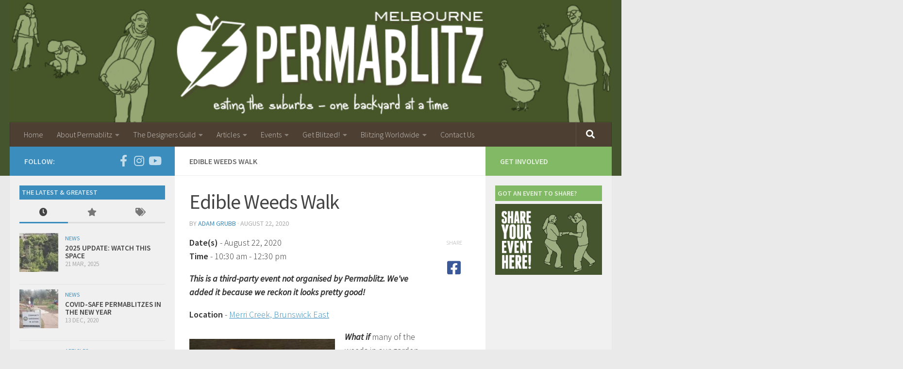

--- FILE ---
content_type: text/html; charset=UTF-8
request_url: https://www.permablitz.net/events/edible-weeds-walk-5-copy/
body_size: 18420
content:
<!DOCTYPE html>
<html class="no-js" lang="en-AU" >
<head>
  <meta charset="UTF-8">
  <meta name="viewport" content="width=device-width, initial-scale=1.0">
  <link rel="profile" href="https://gmpg.org/xfn/11">
  <link rel="pingback" href="https://www.permablitz.net/xmlrpc.php">

  <meta name='robots' content='index, follow, max-image-preview:large, max-snippet:-1, max-video-preview:-1' />
	<style>img:is([sizes="auto" i], [sizes^="auto," i]) { contain-intrinsic-size: 3000px 1500px }</style>
	<script>document.documentElement.className = document.documentElement.className.replace("no-js","js");</script>

	<!-- This site is optimized with the Yoast SEO plugin v26.3 - https://yoast.com/wordpress/plugins/seo/ -->
	<title>Edible Weeds Walk - Permablitz Melbourne</title>
	<link rel="canonical" href="https://www.permablitz.net/events/edible-weeds-walk-5-copy/" />
	<meta property="og:locale" content="en_US" />
	<meta property="og:type" content="article" />
	<meta property="og:title" content="Edible Weeds Walk - Permablitz Melbourne" />
	<meta property="og:description" content="August 22, 2020 @ 10:30 am - 12:30 pm - Join Adam Grubb, co-author of The Weed Forager&#8217;s Handbook, for a fascinating walk on the wild side." />
	<meta property="og:url" content="https://www.permablitz.net/events/edible-weeds-walk-5-copy/" />
	<meta property="og:site_name" content="Permablitz Melbourne" />
	<meta property="article:publisher" content="https://www.facebook.com/PermablitzMelbourne/" />
	<meta property="article:modified_time" content="2020-06-05T02:20:24+00:00" />
	<meta property="og:image" content="https://www.permablitz.net/wp-content/uploads/2017/05/weedscourse16-9.jpg" />
	<meta property="og:image:width" content="600" />
	<meta property="og:image:height" content="337" />
	<meta property="og:image:type" content="image/jpeg" />
	<meta name="twitter:card" content="summary_large_image" />
	<meta name="twitter:label1" content="Est. reading time" />
	<meta name="twitter:data1" content="1 minute" />
	<meta name="twitter:label2" content="Written by" />
	<meta name="twitter:data2" content="Adam Grubb" />
	<script type="application/ld+json" class="yoast-schema-graph">{"@context":"https://schema.org","@graph":[{"@type":"WebPage","@id":"https://www.permablitz.net/events/edible-weeds-walk-5-copy/","url":"https://www.permablitz.net/events/edible-weeds-walk-5-copy/","name":"Edible Weeds Walk - Permablitz Melbourne","isPartOf":{"@id":"https://www.permablitz.net/#website"},"primaryImageOfPage":{"@id":"https://www.permablitz.net/events/edible-weeds-walk-5-copy/#primaryimage"},"image":{"@id":"https://www.permablitz.net/events/edible-weeds-walk-5-copy/#primaryimage"},"thumbnailUrl":"https://www.permablitz.net/wp-content/uploads/2017/05/weedscourse16-9.jpg","datePublished":"2018-09-22T02:09:19+00:00","dateModified":"2020-06-05T02:20:24+00:00","breadcrumb":{"@id":"https://www.permablitz.net/events/edible-weeds-walk-5-copy/#breadcrumb"},"inLanguage":"en-AU","potentialAction":[{"@type":"ReadAction","target":["https://www.permablitz.net/events/edible-weeds-walk-5-copy/"]}]},{"@type":"ImageObject","inLanguage":"en-AU","@id":"https://www.permablitz.net/events/edible-weeds-walk-5-copy/#primaryimage","url":"https://www.permablitz.net/wp-content/uploads/2017/05/weedscourse16-9.jpg","contentUrl":"https://www.permablitz.net/wp-content/uploads/2017/05/weedscourse16-9.jpg","width":600,"height":337,"caption":"edible weeds walk"},{"@type":"BreadcrumbList","@id":"https://www.permablitz.net/events/edible-weeds-walk-5-copy/#breadcrumb","itemListElement":[{"@type":"ListItem","position":1,"name":"Home","item":"https://www.permablitz.net/"},{"@type":"ListItem","position":2,"name":"Events","item":"https://www.permablitz.net/events/"},{"@type":"ListItem","position":3,"name":"Edible Weeds Walk"}]},{"@type":"WebSite","@id":"https://www.permablitz.net/#website","url":"https://www.permablitz.net/","name":"Permablitz Melbourne","description":"Permablitz Melbourne helps implement suburban permaculture systems. Our focus is edible gardens, aiming to make the suburbs edible, one garden at a time","publisher":{"@id":"https://www.permablitz.net/#organization"},"potentialAction":[{"@type":"SearchAction","target":{"@type":"EntryPoint","urlTemplate":"https://www.permablitz.net/?s={search_term_string}"},"query-input":{"@type":"PropertyValueSpecification","valueRequired":true,"valueName":"search_term_string"}}],"inLanguage":"en-AU"},{"@type":"Organization","@id":"https://www.permablitz.net/#organization","name":"Permablitz Melbourne","url":"https://www.permablitz.net/","logo":{"@type":"ImageObject","inLanguage":"en-AU","@id":"https://www.permablitz.net/#/schema/logo/image/","url":"","contentUrl":"","caption":"Permablitz Melbourne"},"image":{"@id":"https://www.permablitz.net/#/schema/logo/image/"},"sameAs":["https://www.facebook.com/PermablitzMelbourne/","https://www.youtube.com/c/PermablitzMelbourne"]}]}</script>
	<!-- / Yoast SEO plugin. -->


<link href="https://fonts.googleapis.com" rel="preconnect" crossorigin><link href="https://i2.wp.com" rel="preconnect"><link href="https://i1.wp.com" rel="preconnect"><link href="https://www.google.com" rel="preconnect"><link href="https://stats.wp.com" rel="preconnect"><link href="https://fonts.gstatic.com" rel="preconnect" crossorigin><link href="https://www.google-analytics.com" rel="preconnect"><link href="https://cdn.shortpixel.ai" rel="preconnect"><link href="https://pixel.wp.com" rel="preconnect"><link href="https://i0.wp.com" rel="preconnect"><link href="https://stats.g.doubleclick.net" rel="preconnect"><link href="https://www.google-analytics.com" rel="preconnect"><link href="https://www.gstatic.com" rel="preconnect"><link href="https://www.permablitz.net" rel="preconnect"><link rel="alternate" type="application/rss+xml" title="Permablitz Melbourne &raquo; Feed" href="https://www.permablitz.net/feed/" />
<link rel="alternate" type="application/rss+xml" title="Permablitz Melbourne &raquo; Comments Feed" href="https://www.permablitz.net/comments/feed/" />
<script id="wpp-js" src="https://www.permablitz.net/wp-content/plugins/wordpress-popular-posts/assets/js/wpp.min.js?ver=7.3.6" data-sampling="0" data-sampling-rate="100" data-api-url="https://www.permablitz.net/wp-json/wordpress-popular-posts" data-post-id="17657" data-token="200f89c221" data-lang="0" data-debug="0"></script>
<link id="hu-user-gfont" href="//fonts.googleapis.com/css?family=Source+Sans+Pro:400,300italic,300,400italic,600&subset=latin,latin-ext" rel="stylesheet" type="text/css">		<!-- This site uses the Google Analytics by MonsterInsights plugin v9.9.0 - Using Analytics tracking - https://www.monsterinsights.com/ -->
		<!-- Note: MonsterInsights is not currently configured on this site. The site owner needs to authenticate with Google Analytics in the MonsterInsights settings panel. -->
					<!-- No tracking code set -->
				<!-- / Google Analytics by MonsterInsights -->
		
<link rel='stylesheet' id='wp-block-library-css' href='https://www.permablitz.net/wp-includes/css/dist/block-library/style.min.css' media='all' />
<style id='classic-theme-styles-inline-css'>
/*! This file is auto-generated */
.wp-block-button__link{color:#fff;background-color:#32373c;border-radius:9999px;box-shadow:none;text-decoration:none;padding:calc(.667em + 2px) calc(1.333em + 2px);font-size:1.125em}.wp-block-file__button{background:#32373c;color:#fff;text-decoration:none}
</style>
<style id='co-authors-plus-coauthors-style-inline-css'>
.wp-block-co-authors-plus-coauthors.is-layout-flow [class*=wp-block-co-authors-plus]{display:inline}

</style>
<style id='co-authors-plus-avatar-style-inline-css'>
.wp-block-co-authors-plus-avatar :where(img){height:auto;max-width:100%;vertical-align:bottom}.wp-block-co-authors-plus-coauthors.is-layout-flow .wp-block-co-authors-plus-avatar :where(img){vertical-align:middle}.wp-block-co-authors-plus-avatar:is(.alignleft,.alignright){display:table}.wp-block-co-authors-plus-avatar.aligncenter{display:table;margin-inline:auto}

</style>
<style id='co-authors-plus-image-style-inline-css'>
.wp-block-co-authors-plus-image{margin-bottom:0}.wp-block-co-authors-plus-image :where(img){height:auto;max-width:100%;vertical-align:bottom}.wp-block-co-authors-plus-coauthors.is-layout-flow .wp-block-co-authors-plus-image :where(img){vertical-align:middle}.wp-block-co-authors-plus-image:is(.alignfull,.alignwide) :where(img){width:100%}.wp-block-co-authors-plus-image:is(.alignleft,.alignright){display:table}.wp-block-co-authors-plus-image.aligncenter{display:table;margin-inline:auto}

</style>
<link rel='stylesheet' id='iee-eventbrite-events-block-style2-css' href='https://www.permablitz.net/wp-content/plugins/import-eventbrite-events/assets/css/grid-style2.css' media='all' />
<link rel='stylesheet' id='ife-facebook-events-block-style2-css' href='https://www.permablitz.net/wp-content/plugins/import-facebook-events/assets/css/grid-style2.css' media='all' />
<style id='global-styles-inline-css'>
:root{--wp--preset--aspect-ratio--square: 1;--wp--preset--aspect-ratio--4-3: 4/3;--wp--preset--aspect-ratio--3-4: 3/4;--wp--preset--aspect-ratio--3-2: 3/2;--wp--preset--aspect-ratio--2-3: 2/3;--wp--preset--aspect-ratio--16-9: 16/9;--wp--preset--aspect-ratio--9-16: 9/16;--wp--preset--color--black: #000000;--wp--preset--color--cyan-bluish-gray: #abb8c3;--wp--preset--color--white: #ffffff;--wp--preset--color--pale-pink: #f78da7;--wp--preset--color--vivid-red: #cf2e2e;--wp--preset--color--luminous-vivid-orange: #ff6900;--wp--preset--color--luminous-vivid-amber: #fcb900;--wp--preset--color--light-green-cyan: #7bdcb5;--wp--preset--color--vivid-green-cyan: #00d084;--wp--preset--color--pale-cyan-blue: #8ed1fc;--wp--preset--color--vivid-cyan-blue: #0693e3;--wp--preset--color--vivid-purple: #9b51e0;--wp--preset--gradient--vivid-cyan-blue-to-vivid-purple: linear-gradient(135deg,rgba(6,147,227,1) 0%,rgb(155,81,224) 100%);--wp--preset--gradient--light-green-cyan-to-vivid-green-cyan: linear-gradient(135deg,rgb(122,220,180) 0%,rgb(0,208,130) 100%);--wp--preset--gradient--luminous-vivid-amber-to-luminous-vivid-orange: linear-gradient(135deg,rgba(252,185,0,1) 0%,rgba(255,105,0,1) 100%);--wp--preset--gradient--luminous-vivid-orange-to-vivid-red: linear-gradient(135deg,rgba(255,105,0,1) 0%,rgb(207,46,46) 100%);--wp--preset--gradient--very-light-gray-to-cyan-bluish-gray: linear-gradient(135deg,rgb(238,238,238) 0%,rgb(169,184,195) 100%);--wp--preset--gradient--cool-to-warm-spectrum: linear-gradient(135deg,rgb(74,234,220) 0%,rgb(151,120,209) 20%,rgb(207,42,186) 40%,rgb(238,44,130) 60%,rgb(251,105,98) 80%,rgb(254,248,76) 100%);--wp--preset--gradient--blush-light-purple: linear-gradient(135deg,rgb(255,206,236) 0%,rgb(152,150,240) 100%);--wp--preset--gradient--blush-bordeaux: linear-gradient(135deg,rgb(254,205,165) 0%,rgb(254,45,45) 50%,rgb(107,0,62) 100%);--wp--preset--gradient--luminous-dusk: linear-gradient(135deg,rgb(255,203,112) 0%,rgb(199,81,192) 50%,rgb(65,88,208) 100%);--wp--preset--gradient--pale-ocean: linear-gradient(135deg,rgb(255,245,203) 0%,rgb(182,227,212) 50%,rgb(51,167,181) 100%);--wp--preset--gradient--electric-grass: linear-gradient(135deg,rgb(202,248,128) 0%,rgb(113,206,126) 100%);--wp--preset--gradient--midnight: linear-gradient(135deg,rgb(2,3,129) 0%,rgb(40,116,252) 100%);--wp--preset--font-size--small: 13px;--wp--preset--font-size--medium: 20px;--wp--preset--font-size--large: 36px;--wp--preset--font-size--x-large: 42px;--wp--preset--spacing--20: 0.44rem;--wp--preset--spacing--30: 0.67rem;--wp--preset--spacing--40: 1rem;--wp--preset--spacing--50: 1.5rem;--wp--preset--spacing--60: 2.25rem;--wp--preset--spacing--70: 3.38rem;--wp--preset--spacing--80: 5.06rem;--wp--preset--shadow--natural: 6px 6px 9px rgba(0, 0, 0, 0.2);--wp--preset--shadow--deep: 12px 12px 50px rgba(0, 0, 0, 0.4);--wp--preset--shadow--sharp: 6px 6px 0px rgba(0, 0, 0, 0.2);--wp--preset--shadow--outlined: 6px 6px 0px -3px rgba(255, 255, 255, 1), 6px 6px rgba(0, 0, 0, 1);--wp--preset--shadow--crisp: 6px 6px 0px rgba(0, 0, 0, 1);}:where(.is-layout-flex){gap: 0.5em;}:where(.is-layout-grid){gap: 0.5em;}body .is-layout-flex{display: flex;}.is-layout-flex{flex-wrap: wrap;align-items: center;}.is-layout-flex > :is(*, div){margin: 0;}body .is-layout-grid{display: grid;}.is-layout-grid > :is(*, div){margin: 0;}:where(.wp-block-columns.is-layout-flex){gap: 2em;}:where(.wp-block-columns.is-layout-grid){gap: 2em;}:where(.wp-block-post-template.is-layout-flex){gap: 1.25em;}:where(.wp-block-post-template.is-layout-grid){gap: 1.25em;}.has-black-color{color: var(--wp--preset--color--black) !important;}.has-cyan-bluish-gray-color{color: var(--wp--preset--color--cyan-bluish-gray) !important;}.has-white-color{color: var(--wp--preset--color--white) !important;}.has-pale-pink-color{color: var(--wp--preset--color--pale-pink) !important;}.has-vivid-red-color{color: var(--wp--preset--color--vivid-red) !important;}.has-luminous-vivid-orange-color{color: var(--wp--preset--color--luminous-vivid-orange) !important;}.has-luminous-vivid-amber-color{color: var(--wp--preset--color--luminous-vivid-amber) !important;}.has-light-green-cyan-color{color: var(--wp--preset--color--light-green-cyan) !important;}.has-vivid-green-cyan-color{color: var(--wp--preset--color--vivid-green-cyan) !important;}.has-pale-cyan-blue-color{color: var(--wp--preset--color--pale-cyan-blue) !important;}.has-vivid-cyan-blue-color{color: var(--wp--preset--color--vivid-cyan-blue) !important;}.has-vivid-purple-color{color: var(--wp--preset--color--vivid-purple) !important;}.has-black-background-color{background-color: var(--wp--preset--color--black) !important;}.has-cyan-bluish-gray-background-color{background-color: var(--wp--preset--color--cyan-bluish-gray) !important;}.has-white-background-color{background-color: var(--wp--preset--color--white) !important;}.has-pale-pink-background-color{background-color: var(--wp--preset--color--pale-pink) !important;}.has-vivid-red-background-color{background-color: var(--wp--preset--color--vivid-red) !important;}.has-luminous-vivid-orange-background-color{background-color: var(--wp--preset--color--luminous-vivid-orange) !important;}.has-luminous-vivid-amber-background-color{background-color: var(--wp--preset--color--luminous-vivid-amber) !important;}.has-light-green-cyan-background-color{background-color: var(--wp--preset--color--light-green-cyan) !important;}.has-vivid-green-cyan-background-color{background-color: var(--wp--preset--color--vivid-green-cyan) !important;}.has-pale-cyan-blue-background-color{background-color: var(--wp--preset--color--pale-cyan-blue) !important;}.has-vivid-cyan-blue-background-color{background-color: var(--wp--preset--color--vivid-cyan-blue) !important;}.has-vivid-purple-background-color{background-color: var(--wp--preset--color--vivid-purple) !important;}.has-black-border-color{border-color: var(--wp--preset--color--black) !important;}.has-cyan-bluish-gray-border-color{border-color: var(--wp--preset--color--cyan-bluish-gray) !important;}.has-white-border-color{border-color: var(--wp--preset--color--white) !important;}.has-pale-pink-border-color{border-color: var(--wp--preset--color--pale-pink) !important;}.has-vivid-red-border-color{border-color: var(--wp--preset--color--vivid-red) !important;}.has-luminous-vivid-orange-border-color{border-color: var(--wp--preset--color--luminous-vivid-orange) !important;}.has-luminous-vivid-amber-border-color{border-color: var(--wp--preset--color--luminous-vivid-amber) !important;}.has-light-green-cyan-border-color{border-color: var(--wp--preset--color--light-green-cyan) !important;}.has-vivid-green-cyan-border-color{border-color: var(--wp--preset--color--vivid-green-cyan) !important;}.has-pale-cyan-blue-border-color{border-color: var(--wp--preset--color--pale-cyan-blue) !important;}.has-vivid-cyan-blue-border-color{border-color: var(--wp--preset--color--vivid-cyan-blue) !important;}.has-vivid-purple-border-color{border-color: var(--wp--preset--color--vivid-purple) !important;}.has-vivid-cyan-blue-to-vivid-purple-gradient-background{background: var(--wp--preset--gradient--vivid-cyan-blue-to-vivid-purple) !important;}.has-light-green-cyan-to-vivid-green-cyan-gradient-background{background: var(--wp--preset--gradient--light-green-cyan-to-vivid-green-cyan) !important;}.has-luminous-vivid-amber-to-luminous-vivid-orange-gradient-background{background: var(--wp--preset--gradient--luminous-vivid-amber-to-luminous-vivid-orange) !important;}.has-luminous-vivid-orange-to-vivid-red-gradient-background{background: var(--wp--preset--gradient--luminous-vivid-orange-to-vivid-red) !important;}.has-very-light-gray-to-cyan-bluish-gray-gradient-background{background: var(--wp--preset--gradient--very-light-gray-to-cyan-bluish-gray) !important;}.has-cool-to-warm-spectrum-gradient-background{background: var(--wp--preset--gradient--cool-to-warm-spectrum) !important;}.has-blush-light-purple-gradient-background{background: var(--wp--preset--gradient--blush-light-purple) !important;}.has-blush-bordeaux-gradient-background{background: var(--wp--preset--gradient--blush-bordeaux) !important;}.has-luminous-dusk-gradient-background{background: var(--wp--preset--gradient--luminous-dusk) !important;}.has-pale-ocean-gradient-background{background: var(--wp--preset--gradient--pale-ocean) !important;}.has-electric-grass-gradient-background{background: var(--wp--preset--gradient--electric-grass) !important;}.has-midnight-gradient-background{background: var(--wp--preset--gradient--midnight) !important;}.has-small-font-size{font-size: var(--wp--preset--font-size--small) !important;}.has-medium-font-size{font-size: var(--wp--preset--font-size--medium) !important;}.has-large-font-size{font-size: var(--wp--preset--font-size--large) !important;}.has-x-large-font-size{font-size: var(--wp--preset--font-size--x-large) !important;}
:where(.wp-block-post-template.is-layout-flex){gap: 1.25em;}:where(.wp-block-post-template.is-layout-grid){gap: 1.25em;}
:where(.wp-block-columns.is-layout-flex){gap: 2em;}:where(.wp-block-columns.is-layout-grid){gap: 2em;}
:root :where(.wp-block-pullquote){font-size: 1.5em;line-height: 1.6;}
</style>
<link rel='stylesheet' id='font-awesome-css' href='https://www.permablitz.net/wp-content/plugins/import-eventbrite-events/assets/css/font-awesome.min.css' media='all' />
<link rel='stylesheet' id='import-eventbrite-events-front-css' href='https://www.permablitz.net/wp-content/plugins/import-eventbrite-events/assets/css/import-eventbrite-events.css' media='all' />
<link rel='stylesheet' id='import-eventbrite-events-front-style2-css' href='https://www.permablitz.net/wp-content/plugins/import-eventbrite-events/assets/css/grid-style2.css' media='all' />
<link rel='stylesheet' id='import-facebook-events-front-css' href='https://www.permablitz.net/wp-content/plugins/import-facebook-events/assets/css/import-facebook-events.css' media='all' />
<link rel='stylesheet' id='import-facebook-events-front-style2-css' href='https://www.permablitz.net/wp-content/plugins/import-facebook-events/assets/css/grid-style2.css' media='all' />
<link rel='stylesheet' id='theme-my-login-css' href='https://www.permablitz.net/wp-content/plugins/theme-my-login/assets/styles/theme-my-login.min.css' media='all' />
<link rel='stylesheet' id='wordpress-popular-posts-css-css' href='https://www.permablitz.net/wp-content/plugins/wordpress-popular-posts/assets/css/wpp.css' media='all' />
<link rel='stylesheet' id='owl-style-css' href='https://www.permablitz.net/wp-content/themes/permablitz/js/assets/owl.carousel.css' media='all' />
<link rel='stylesheet' id='hueman-main-style-css' href='https://www.permablitz.net/wp-content/themes/hueman/assets/front/css/main.min.css' media='all' />
<style id='hueman-main-style-inline-css'>
body { font-family:'Source Sans Pro', Arial, sans-serif;font-size:1.00rem }@media only screen and (min-width: 720px) {
        .nav > li { font-size:1.00rem; }
      }.sidebar .widget { padding-left: 20px; padding-right: 20px; padding-top: 20px; }::selection { background-color: #3b8dbd; }
::-moz-selection { background-color: #3b8dbd; }a,a>span.hu-external::after,.themeform label .required,#flexslider-featured .flex-direction-nav .flex-next:hover,#flexslider-featured .flex-direction-nav .flex-prev:hover,.post-hover:hover .post-title a,.post-title a:hover,.sidebar.s1 .post-nav li a:hover i,.content .post-nav li a:hover i,.post-related a:hover,.sidebar.s1 .widget_rss ul li a,#footer .widget_rss ul li a,.sidebar.s1 .widget_calendar a,#footer .widget_calendar a,.sidebar.s1 .alx-tab .tab-item-category a,.sidebar.s1 .alx-posts .post-item-category a,.sidebar.s1 .alx-tab li:hover .tab-item-title a,.sidebar.s1 .alx-tab li:hover .tab-item-comment a,.sidebar.s1 .alx-posts li:hover .post-item-title a,#footer .alx-tab .tab-item-category a,#footer .alx-posts .post-item-category a,#footer .alx-tab li:hover .tab-item-title a,#footer .alx-tab li:hover .tab-item-comment a,#footer .alx-posts li:hover .post-item-title a,.comment-tabs li.active a,.comment-awaiting-moderation,.child-menu a:hover,.child-menu .current_page_item > a,.wp-pagenavi a{ color: #3b8dbd; }input[type="submit"],.themeform button[type="submit"],.sidebar.s1 .sidebar-top,.sidebar.s1 .sidebar-toggle,#flexslider-featured .flex-control-nav li a.flex-active,.post-tags a:hover,.sidebar.s1 .widget_calendar caption,#footer .widget_calendar caption,.author-bio .bio-avatar:after,.commentlist li.bypostauthor > .comment-body:after,.commentlist li.comment-author-admin > .comment-body:after{ background-color: #3b8dbd; }.post-format .format-container { border-color: #3b8dbd; }.sidebar.s1 .alx-tabs-nav li.active a,#footer .alx-tabs-nav li.active a,.comment-tabs li.active a,.wp-pagenavi a:hover,.wp-pagenavi a:active,.wp-pagenavi span.current{ border-bottom-color: #3b8dbd!important; }.sidebar.s2 .post-nav li a:hover i,
.sidebar.s2 .widget_rss ul li a,
.sidebar.s2 .widget_calendar a,
.sidebar.s2 .alx-tab .tab-item-category a,
.sidebar.s2 .alx-posts .post-item-category a,
.sidebar.s2 .alx-tab li:hover .tab-item-title a,
.sidebar.s2 .alx-tab li:hover .tab-item-comment a,
.sidebar.s2 .alx-posts li:hover .post-item-title a { color: #82b965; }
.sidebar.s2 .sidebar-top,.sidebar.s2 .sidebar-toggle,.post-comments,.jp-play-bar,.jp-volume-bar-value,.sidebar.s2 .widget_calendar caption{ background-color: #82b965; }.sidebar.s2 .alx-tabs-nav li.active a { border-bottom-color: #82b965; }
.post-comments::before { border-right-color: #82b965; }
      .search-expand,
              #nav-topbar.nav-container { background-color: #26272b}@media only screen and (min-width: 720px) {
                #nav-topbar .nav ul { background-color: #26272b; }
              }.is-scrolled #header .nav-container.desktop-sticky,
              .is-scrolled #header .search-expand { background-color: #26272b; background-color: rgba(38,39,43,0.90) }.is-scrolled .topbar-transparent #nav-topbar.desktop-sticky .nav ul { background-color: #26272b; background-color: rgba(38,39,43,0.95) }#header { background-color: #45562f; }
@media only screen and (min-width: 720px) {
  #nav-header .nav ul { background-color: #45562f; }
}
        #header #nav-mobile { background-color: #33363b; }.is-scrolled #header #nav-mobile { background-color: #33363b; background-color: rgba(51,54,59,0.90) }#nav-header.nav-container, #main-header-search .search-expand { background-color: ; }
@media only screen and (min-width: 720px) {
  #nav-header .nav ul { background-color: ; }
}
        
</style>
<link rel='stylesheet' id='theme-stylesheet-css' href='https://www.permablitz.net/wp-content/themes/permablitz/style.css' media='all' />
<link rel='stylesheet' id='hueman-font-awesome-css' href='https://www.permablitz.net/wp-content/themes/hueman/assets/front/css/font-awesome.min.css' media='all' />
<script src="https://www.permablitz.net/wp-includes/js/jquery/jquery.min.js" id="jquery-core-js"></script>
<script src="https://www.permablitz.net/wp-includes/js/jquery/jquery-migrate.min.js" id="jquery-migrate-js"></script>
<script id="events-manager-js-extra">
var EM = {"ajaxurl":"https:\/\/www.permablitz.net\/wp-admin\/admin-ajax.php","locationajaxurl":"https:\/\/www.permablitz.net\/wp-admin\/admin-ajax.php?action=locations_search","firstDay":"1","locale":"en","dateFormat":"yy-mm-dd","ui_css":"https:\/\/www.permablitz.net\/wp-content\/plugins\/events-manager\/includes\/css\/jquery-ui\/build.min.css","show24hours":"0","is_ssl":"1","autocomplete_limit":"10","calendar":{"breakpoints":{"small":560,"medium":908,"large":false}},"phone":"","datepicker":{"format":"d\/m\/Y"},"search":{"breakpoints":{"small":650,"medium":850,"full":false}},"url":"https:\/\/www.permablitz.net\/wp-content\/plugins\/events-manager","assets":{"input.em-uploader":{"js":{"em-uploader":{"url":"https:\/\/www.permablitz.net\/wp-content\/plugins\/events-manager\/includes\/js\/em-uploader.js?v=7.2.2.1","event":"em_uploader_ready"}}},".em-event-editor":{"js":{"event-editor":{"url":"https:\/\/www.permablitz.net\/wp-content\/plugins\/events-manager\/includes\/js\/events-manager-event-editor.js?v=7.2.2.1","event":"em_event_editor_ready"}},"css":{"event-editor":"https:\/\/www.permablitz.net\/wp-content\/plugins\/events-manager\/includes\/css\/events-manager-event-editor.min.css?v=7.2.2.1"}},".em-recurrence-sets, .em-timezone":{"js":{"luxon":{"url":"luxon\/luxon.js?v=7.2.2.1","event":"em_luxon_ready"}}},".em-booking-form, #em-booking-form, .em-booking-recurring, .em-event-booking-form":{"js":{"em-bookings":{"url":"https:\/\/www.permablitz.net\/wp-content\/plugins\/events-manager\/includes\/js\/bookingsform.js?v=7.2.2.1","event":"em_booking_form_js_loaded"}}},"#em-opt-archetypes":{"js":{"archetypes":"https:\/\/www.permablitz.net\/wp-content\/plugins\/events-manager\/includes\/js\/admin-archetype-editor.js?v=7.2.2.1","archetypes_ms":"https:\/\/www.permablitz.net\/wp-content\/plugins\/events-manager\/includes\/js\/admin-archetypes.js?v=7.2.2.1","qs":"qs\/qs.js?v=7.2.2.1"}}},"cached":"1","txt_search":"Search","txt_searching":"Searching...","txt_loading":"Loading..."};
</script>
<script src="https://www.permablitz.net/wp-content/plugins/events-manager/includes/js/events-manager.js" id="events-manager-js"></script>
<script src="https://www.permablitz.net/wp-content/themes/permablitz/js/jquery.matchHeight.js" id="matchHeight-js"></script>
<script src="https://www.permablitz.net/wp-content/themes/permablitz/js/owl.carousel.min.js" id="owl-js"></script>
<script src="https://www.permablitz.net/wp-content/themes/permablitz/js/jquery.functions.js" id="pbz_js-js"></script>
<link rel="https://api.w.org/" href="https://www.permablitz.net/wp-json/" /><link rel="EditURI" type="application/rsd+xml" title="RSD" href="https://www.permablitz.net/xmlrpc.php?rsd" />
<meta name="generator" content="WordPress 6.8.3" />
<link rel='shortlink' href='https://www.permablitz.net/?p=17657' />
<link rel="alternate" title="oEmbed (JSON)" type="application/json+oembed" href="https://www.permablitz.net/wp-json/oembed/1.0/embed?url=https%3A%2F%2Fwww.permablitz.net%2Fevents%2Fedible-weeds-walk-5-copy%2F" />
<link rel="alternate" title="oEmbed (XML)" type="text/xml+oembed" href="https://www.permablitz.net/wp-json/oembed/1.0/embed?url=https%3A%2F%2Fwww.permablitz.net%2Fevents%2Fedible-weeds-walk-5-copy%2F&#038;format=xml" />
<script>document.documentElement.className += " js";</script>
            <style id="wpp-loading-animation-styles">@-webkit-keyframes bgslide{from{background-position-x:0}to{background-position-x:-200%}}@keyframes bgslide{from{background-position-x:0}to{background-position-x:-200%}}.wpp-widget-block-placeholder,.wpp-shortcode-placeholder{margin:0 auto;width:60px;height:3px;background:#dd3737;background:linear-gradient(90deg,#dd3737 0%,#571313 10%,#dd3737 100%);background-size:200% auto;border-radius:3px;-webkit-animation:bgslide 1s infinite linear;animation:bgslide 1s infinite linear}</style>
                <link rel="preload" as="font" type="font/woff2" href="https://www.permablitz.net/wp-content/themes/hueman/assets/front/webfonts/fa-brands-400.woff2?v=5.15.2" crossorigin="anonymous"/>
    <link rel="preload" as="font" type="font/woff2" href="https://www.permablitz.net/wp-content/themes/hueman/assets/front/webfonts/fa-regular-400.woff2?v=5.15.2" crossorigin="anonymous"/>
    <link rel="preload" as="font" type="font/woff2" href="https://www.permablitz.net/wp-content/themes/hueman/assets/front/webfonts/fa-solid-900.woff2?v=5.15.2" crossorigin="anonymous"/>
  <!--[if lt IE 9]>
<script src="https://www.permablitz.net/wp-content/themes/hueman/assets/front/js/ie/html5shiv-printshiv.min.js"></script>
<script src="https://www.permablitz.net/wp-content/themes/hueman/assets/front/js/ie/selectivizr.js"></script>
<![endif]-->
</head>

<body class="wp-singular event-template-default single single-event postid-17657 wp-embed-responsive wp-theme-hueman wp-child-theme-permablitz col-3cm full-width mobile-sidebar-hide-s1 header-desktop-sticky hueman-3-7-27-with-child-theme unknown">

<div id="wrapper">

  
  <header id="header" class="both-menus-mobile-on two-mobile-menus both_menus header-ads-desktop  topbar-transparent has-header-img">
  
  
  <div class="container group">
        <div class="container-inner">

                <div id="header-image-wrap">
              <div class="group hu-pad central-header-zone">
                                                  </div>

              <a href="https://www.permablitz.net/" rel="home"><img src="https://www.permablitz.net/wp-content/uploads/2015/05/cropped-header-newfont.png" width="867" height="176" alt="" class="new-site-image" srcset="https://www.permablitz.net/wp-content/uploads/2015/05/cropped-header-newfont.png 867w, https://www.permablitz.net/wp-content/uploads/2015/05/cropped-header-newfont-300x61.png 300w, https://www.permablitz.net/wp-content/uploads/2015/05/cropped-header-newfont-493x100.png 493w" sizes="(max-width: 867px) 100vw, 867px" decoding="async" fetchpriority="high" /></a>          </div>
      
                <nav class="nav-container group desktop-menu " id="nav-header" data-menu-id="header-1">
                <!-- <div class="ham__navbar-toggler collapsed" aria-expanded="false">
          <div class="ham__navbar-span-wrapper">
            <span class="ham-toggler-menu__span"></span>
          </div>
        </div> -->
        <button class="ham__navbar-toggler-two collapsed" title="Menu" aria-expanded="false">
          <span class="ham__navbar-span-wrapper">
            <span class="line line-1"></span>
            <span class="line line-2"></span>
            <span class="line line-3"></span>
          </span>
        </button>
              <div class="nav-text"><!-- put your mobile menu text here --></div>
  <div class="nav-wrap container">
    <ul id="menu-primary" class="nav container-inner group"><li id="menu-item-443" class="menu-item menu-item-type-custom menu-item-object-custom menu-item-home menu-item-443"><a href="https://www.permablitz.net/">Home</a></li>
<li id="menu-item-472" class="menu-item menu-item-type-post_type menu-item-object-page menu-item-has-children menu-item-472"><a href="https://www.permablitz.net/about-permablitz/">About Permablitz</a>
<ul class="sub-menu">
	<li id="menu-item-641" class="menu-item menu-item-type-post_type menu-item-object-page menu-item-641"><a href="https://www.permablitz.net/about-permablitz/what-is-a-permablitz/">What is a Permablitz?</a></li>
	<li id="menu-item-1400" class="menu-item menu-item-type-post_type menu-item-object-page menu-item-1400"><a href="https://www.permablitz.net/about-permablitz/what-is-permaculture/">What is Permaculture?</a></li>
	<li id="menu-item-7048" class="menu-item menu-item-type-taxonomy menu-item-object-category menu-item-7048"><a href="https://www.permablitz.net/media/">Permablitz in the Media</a></li>
	<li id="menu-item-473" class="menu-item menu-item-type-post_type menu-item-object-page menu-item-473"><a href="https://www.permablitz.net/about-permablitz/frequently-asked-questions/">Frequently Asked Questions</a></li>
	<li id="menu-item-474" class="menu-item menu-item-type-post_type menu-item-object-page menu-item-474"><a href="https://www.permablitz.net/about-permablitz/the-permablitz-melbourne-collective/">The Permablitz Melbourne Collective</a></li>
	<li id="menu-item-12599" class="menu-item menu-item-type-post_type menu-item-object-page menu-item-12599"><a href="https://www.permablitz.net/guides/">Organisers&#8217; Guides</a></li>
</ul>
</li>
<li id="menu-item-1285" class="menu-item menu-item-type-post_type menu-item-object-page menu-item-has-children menu-item-1285"><a href="https://www.permablitz.net/permablitz-designers-guild/">The Designers Guild</a>
<ul class="sub-menu">
	<li id="menu-item-477" class="menu-item menu-item-type-taxonomy menu-item-object-category menu-item-477"><a href="https://www.permablitz.net/guild-sessions/">Guild Sessions</a></li>
	<li id="menu-item-2235" class="menu-item menu-item-type-custom menu-item-object-custom menu-item-2235"><a href="https://www.permablitz.net/blitz-request/">Blitz Requests</a></li>
</ul>
</li>
<li id="menu-item-12595" class="menu-item menu-item-type-taxonomy menu-item-object-category menu-item-has-children menu-item-12595"><a href="https://www.permablitz.net/articles/">Articles</a>
<ul class="sub-menu">
	<li id="menu-item-12594" class="menu-item menu-item-type-taxonomy menu-item-object-category menu-item-12594"><a href="https://www.permablitz.net/news/">News</a></li>
	<li id="menu-item-450" class="menu-item menu-item-type-taxonomy menu-item-object-category menu-item-450"><a href="https://www.permablitz.net/past-blitzes/">Past Blitzes</a></li>
	<li id="menu-item-18283" class="menu-item menu-item-type-taxonomy menu-item-object-category menu-item-18283"><a href="https://www.permablitz.net/permablitz-revisited/">Permablitz Revisited</a></li>
	<li id="menu-item-12596" class="menu-item menu-item-type-taxonomy menu-item-object-category menu-item-12596"><a href="https://www.permablitz.net/hero-of-the-month/">Hero of the Month</a></li>
	<li id="menu-item-12598" class="menu-item menu-item-type-taxonomy menu-item-object-category menu-item-12598"><a href="https://www.permablitz.net/how-to/">The &#8220;How To&#8221; Series</a></li>
	<li id="menu-item-12597" class="menu-item menu-item-type-taxonomy menu-item-object-category menu-item-12597"><a href="https://www.permablitz.net/a-herb-for-thought/">A Herb For Thought</a></li>
</ul>
</li>
<li id="menu-item-1492" class="menu-item menu-item-type-post_type menu-item-object-page menu-item-has-children menu-item-1492"><a href="https://www.permablitz.net/events/">Events</a>
<ul class="sub-menu">
	<li id="menu-item-1495" class="menu-item menu-item-type-taxonomy menu-item-object-event-categories menu-item-1495"><a href="https://www.permablitz.net/events/categories/upcoming-blitzes/">Upcoming Blitzes</a></li>
	<li id="menu-item-1494" class="menu-item menu-item-type-taxonomy menu-item-object-event-categories current-event-ancestor current-menu-parent current-event-parent menu-item-1494"><a href="https://www.permablitz.net/events/categories/related-events/">Related Events</a></li>
	<li id="menu-item-1902" class="menu-item menu-item-type-post_type menu-item-object-page menu-item-1902"><a href="https://www.permablitz.net/add-event/">Add your own event!</a></li>
</ul>
</li>
<li id="menu-item-882" class="menu-item menu-item-type-post_type menu-item-object-page menu-item-has-children menu-item-882"><a href="https://www.permablitz.net/get-blitzed/">Get Blitzed!</a>
<ul class="sub-menu">
	<li id="menu-item-968" class="menu-item menu-item-type-post_type menu-item-object-page menu-item-968"><a href="https://www.permablitz.net/melbourne-permaculture-design-consultants/">Melbourne Permaculture Design Consultants</a></li>
</ul>
</li>
<li id="menu-item-896" class="menu-item menu-item-type-post_type menu-item-object-page menu-item-has-children menu-item-896"><a href="https://www.permablitz.net/blitzing-worldwide/">Blitzing Worldwide</a>
<ul class="sub-menu">
	<li id="menu-item-668" class="menu-item menu-item-type-post_type menu-item-object-page menu-item-668"><a href="https://www.permablitz.net/blitzing-worldwide/blitzing-across-australia/">Blitzing across Australia</a></li>
	<li id="menu-item-704" class="menu-item menu-item-type-post_type menu-item-object-page menu-item-704"><a href="https://www.permablitz.net/blitzing-worldwide/starting-up-permablitzes-in-your-region/">Starting Up Permablitzes in Your Region</a></li>
</ul>
</li>
<li id="menu-item-674" class="menu-item menu-item-type-post_type menu-item-object-page menu-item-674"><a href="https://www.permablitz.net/contact-us/">Contact Us</a></li>
</ul>  </div>
<div class="container">
					<div class="container-inner">
						<div class="toggle-search"><i class="fa fa-search"></i></div>
						<div class="search-expand">
							<div class="search-expand-inner">
								<form role="search" method="get" class="search-form" action="https://www.permablitz.net/">
				<label>
					<span class="screen-reader-text">Search for:</span>
					<input type="search" class="search-field" placeholder="Search &hellip;" value="" name="s" />
				</label>
				<input type="submit" class="search-submit" value="Search" />
			</form>							</div>
						</div>
					</div><!--/.container-inner-->
				</div><!--/.container-->
</nav><!--/#nav-header-->      
    </div><!--/.container-inner-->
      </div><!--/.container-->

</header><!--/#header-->
  
  <div class="container" id="page">
    <div class="container-inner">
            <div class="main">
        <div class="main-inner group">
          
              <main class="content" id="content">
              <div class="page-title hu-pad group">
          	        <h1>Edible Weeds Walk</h1>
    	
    </div><!--/.page-title-->
          <div class="hu-pad group">
              <article class="post-17657 event type-event status-publish has-post-thumbnail hentry event-categories-related-events">
    <div class="post-inner group">

      <h1 class="post-title entry-title">Edible Weeds Walk</h1>
<p class="post-byline">by   <span class="vcard author">
     <span class="fn"><a href="https://www.permablitz.net/author/adam/" title="Posts by Adam Grubb" rel="author">Adam Grubb</a></span>
   </span> &middot;
              
              <time class="published" datetime="August 22, 2020">August 22, 2020</time>
         
     </p>
      
      <div class="clear"></div>

      <div class="entry themeform share">
        <div class="entry-inner">
          <div class="em em-view-container" id="em-view-6" data-view="event">
	<div class="em-item em-item-single em-event em-event-single em-event-529 " id="em-event-6" data-view-id="6">
		<p>
	<strong>Date(s)</strong> - August 22, 2020<br />
<strong>Time</strong> - <i>10:30 am - 12:30 pm</i>
</p>

<p><strong><em>This is a third-party event not organised by Permablitz. We've added it because we reckon it looks pretty good!</em></strong></p>



<p>
	<strong>Location</strong> - <a href="https://www.permablitz.net/locations/merri-creek-brunswick-east/">Merri Creek, Brunswick East</a>
</p>

<p><em><strong><img  decoding="async" class="alignleft wp-image-12301 "  src="[data-uri]" data-src="http://www.permablitz.net/wp-content/uploads/2017/05/edible-weeds-walk-3.jpg"  alt="The Weed Forager's Handbook" width="300" height="290" data-srcset="https://www.permablitz.net/wp-content/uploads/2017/05/edible-weeds-walk-3.jpg 600w, https://www.permablitz.net/wp-content/uploads/2017/05/edible-weeds-walk-3-300x290.jpg 300w, https://www.permablitz.net/wp-content/uploads/2017/05/edible-weeds-walk-3-103x100.jpg 103w" data-sizes="(max-width: 300px) 100vw, 300px" />What if</strong></em> many of the weeds in our garden were just as edible as the vegetables we tend beside them?</p>
<p><em><strong>What if</strong> </em>some of these these free, all-too-easy-to-grow uninvited guests were so nutritionally dense that they are just about the healthiest things you could possibly eat?</p>
<p><em><strong>What if</strong> </em>many of them also had medical traditions dating back centuries?</p>
<p>Well it’s all true!  And if you know what to choose, they also taste great.  A gastronomic adventure awaits the knowledgeable forager, and a free living pharmacy…</p>
<p><img  decoding="async" class="alignright size-medium wp-image-12298"  src="[data-uri]" data-src="http://www.permablitz.net/wp-content/uploads/2017/05/weedscourse16-9-300x169.jpg"  alt="edible weeds walk" width="300" height="169" data-srcset="https://www.permablitz.net/wp-content/uploads/2017/05/weedscourse16-9-300x169.jpg 300w, https://www.permablitz.net/wp-content/uploads/2017/05/weedscourse16-9-178x100.jpg 178w, https://www.permablitz.net/wp-content/uploads/2017/05/weedscourse16-9.jpg 600w" data-sizes="(max-width: 300px) 100vw, 300px" />Join Adam Grubb co-author of the full colour field guide <em><a href="http://www.eatthatweed.com/" target="_blank" rel="noopener noreferrer">The Weed Forager&#8217;s Handbook</a>, </em>for a fascinating walk on the wild side.  Copies of the book will be available for the special price of only $20, with identification, edibility, medicinal notes and intriguing historical and folkloric stories about the weeds.</p>
<p><em><strong>Course price:</strong> $25 ($20 concession) </em><em>and a 10% discount for groups of three or more</em></p>
<p><em><strong><a href="https://www.veryediblegardens.com.au/events/edible-weeds-walk-39/" target="_blank" rel="noopener noreferrer">Register at Very Edible Gardens</a></strong></em></p>
<p><script type="text/javascript">
jQuery(document).ready(function($) {
	$.post('https://www.permablitz.net/wp-admin/admin-ajax.php', {action: 'wpt_view_count', id: '17657'});
});
</script></p>

	</div>
</div>
	          <nav class="pagination group">
                      </nav><!--/.pagination-->
        </div>

        <div class="sharrre-container no-counter">
	<span>Share</span>
    	   <div id="facebook" data-url="https://www.permablitz.net/events/edible-weeds-walk-5-copy/" data-text="Edible Weeds Walk" data-title="Like"></div>
      </div><!--/.sharrre-container-->
<style type="text/css"></style>
<script type="text/javascript">
  	// Sharrre
  	jQuery( function($) {
      //<temporary>
      $('head').append( $( '<style>', { id : 'hide-sharre-count', type : 'text/css', html:'.sharrre-container.no-counter .box .count {display:none;}' } ) );
      //</temporary>
            		            $('#facebook').sharrre({
        			share: {
        				facebook: true
        			},
        			template: '<a class="box" href="#"><div class="count"><i class="fa fa-plus"></i></div><div class="share"><i class="fab fa-facebook-square"></i></div></a>',
        			enableHover: false,
        			enableTracking: true,
              buttons:{layout: 'box_count'},
        			click: function(api, options){
        				api.simulateClick();
        				api.openPopup('facebook');
        			}
        		});
                        
    		
    			// Scrollable sharrre bar, contributed by Erik Frye. Awesome!
    			var $_shareContainer = $(".sharrre-container"),
    			    $_header         = $('#header'),
    			    $_postEntry      = $('.entry'),
        			$window          = $(window),
        			startSharePosition = $_shareContainer.offset(),//object
        			contentBottom    = $_postEntry.offset().top + $_postEntry.outerHeight(),
        			topOfTemplate    = $_header.offset().top,
              topSpacing       = _setTopSpacing();

          //triggered on scroll
    			shareScroll = function(){
      				var scrollTop     = $window.scrollTop() + topOfTemplate,
      				    stopLocation  = contentBottom - ($_shareContainer.outerHeight() + topSpacing);

              $_shareContainer.css({position : 'fixed'});

      				if( scrollTop > stopLocation ){
      					  $_shareContainer.css( { position:'relative' } );
                  $_shareContainer.offset(
                      {
                        top: contentBottom - $_shareContainer.outerHeight(),
                        left: startSharePosition.left,
                      }
                  );
      				}
      				else if (scrollTop >= $_postEntry.offset().top - topSpacing){
      					 $_shareContainer.css( { position:'fixed',top: '100px' } );
                 $_shareContainer.offset(
                      {
                        //top: scrollTop + topSpacing,
                        left: startSharePosition.left,
                      }
                  );
      				} else if (scrollTop < startSharePosition.top + ( topSpacing - 1 ) ) {
      					 $_shareContainer.css( { position:'relative' } );
                 $_shareContainer.offset(
                      {
                        top: $_postEntry.offset().top,
                        left:startSharePosition.left,
                      }
                  );
      				}
    			},

          //triggered on resize
    			shareMove = function() {
      				startSharePosition = $_shareContainer.offset();
      				contentBottom = $_postEntry.offset().top + $_postEntry.outerHeight();
      				topOfTemplate = $_header.offset().top;
      				_setTopSpacing();
    			};

    			/* As new images load the page content body gets longer. The bottom of the content area needs to be adjusted in case images are still loading. */
    			setTimeout( function() {
    				  contentBottom = $_postEntry.offset().top + $_postEntry.outerHeight();
    			}, 2000);

          function _setTopSpacing(){
              var distanceFromTop  = 20;

              if( $window.width() > 1024 ) {
                topSpacing = distanceFromTop + $('.nav-wrap').outerHeight();
              } else {
                topSpacing = distanceFromTop;
              }
              return topSpacing;
          }

          //setup event listeners
          $window.on('scroll', _.throttle( function() {
              if ( $window.width() > 719 ) {
                  shareScroll();
              } else {
                  $_shareContainer.css({
                      top:'',
                      left:'',
                      position:''
                  })
              }
          }, 50 ) );
          $window.on('resize', _.debounce( function() {
              if ( $window.width() > 719 ) {
                  shareMove();
              } else {
                  $_shareContainer.css({
                      top:'',
                      left:'',
                      position:''
                  })
              }
          }, 50 ) );
    		
  	});
</script>
        <div class="clear"></div>
      </div><!--/.entry-->

    </div><!--/.post-inner-->
  </article><!--/.post-->

<div class="clear"></div>





<h4 class="heading">
	<i class="far fa-hand-point-right"></i>You may also like...</h4>

<ul class="related-posts group">
  		<li class="related post-hover">
		<article class="post-3905 post type-post status-publish format-standard has-post-thumbnail hentry category-articles tag-compost">

			<div class="post-thumbnail">
				<a href="https://www.permablitz.net/articles/know-your-compost/" class="hu-rel-post-thumb">
					<img  width="520" height="245"  src="[data-uri]" data-src="https://www.permablitz.net/wp-content/uploads/2016/05/compost-cover-2-520x245.jpg"  class="attachment-thumb-medium size-thumb-medium wp-post-image" alt="" decoding="async" loading="lazy" data-srcset="https://www.permablitz.net/wp-content/uploads/2016/05/compost-cover-2-520x245.jpg 520w, https://www.permablitz.net/wp-content/uploads/2016/05/compost-cover-2-92x43.jpg 92w" data-sizes="auto, (max-width: 520px) 100vw, 520px" />																			</a>
							</div><!--/.post-thumbnail-->

			<div class="related-inner">

				<h4 class="post-title entry-title">
					<a href="https://www.permablitz.net/articles/know-your-compost/" rel="bookmark">Know your compost!</a>
				</h4><!--/.post-title-->

				<div class="post-meta group">
					<p class="post-date">
  <time class="published" datetime="2016-05-04 07:35:50">May 4, 2016</time>
</p>

  <p class="post-byline" style="display:none">&nbsp;by    <span class="vcard author">
      <span class="fn"><a href="https://www.permablitz.net/author/adrian/" title="Posts by Adrian O&#039;Hagan" rel="author">Adrian O'Hagan</a></span>
    </span> &middot; Published <span class="published">May 4, 2016</span>

  </p>
				</div><!--/.post-meta-->

			</div><!--/.related-inner-->

		</article>
	</li><!--/.related-->
		<li class="related post-hover">
		<article class="post-1379 post type-post status-publish format-standard has-post-thumbnail hentry category-newsletters tag-ginkgo-biloba tag-laneway-plantings tag-verge-gardens">

			<div class="post-thumbnail">
				<a href="https://www.permablitz.net/newsletters/on-the-verge-of-winter-greening-the-city-and-beyond/" class="hu-rel-post-thumb">
					<img  width="520" height="245"  src="[data-uri]" data-src="https://www.permablitz.net/wp-content/uploads/2015/06/ad_170563043-520x245.jpg"  class="attachment-thumb-medium size-thumb-medium wp-post-image" alt="" decoding="async" loading="lazy" data-srcset="https://www.permablitz.net/wp-content/uploads/2015/06/ad_170563043-520x245.jpg 520w, https://www.permablitz.net/wp-content/uploads/2015/06/ad_170563043-92x43.jpg 92w" data-sizes="auto, (max-width: 520px) 100vw, 520px" />																			</a>
							</div><!--/.post-thumbnail-->

			<div class="related-inner">

				<h4 class="post-title entry-title">
					<a href="https://www.permablitz.net/newsletters/on-the-verge-of-winter-greening-the-city-and-beyond/" rel="bookmark">On the verge of winter, greening the city and beyond!</a>
				</h4><!--/.post-title-->

				<div class="post-meta group">
					<p class="post-date">
  <time class="published" datetime="2015-06-01 08:35:10">June 1, 2015</time>
</p>

  <p class="post-byline" style="display:none">&nbsp;by    <span class="vcard author">
      <span class="fn"><a href="https://www.permablitz.net/author/adrian/" title="Posts by Adrian O&#039;Hagan" rel="author">Adrian O'Hagan</a></span>
    </span> &middot; Published <span class="published">June 1, 2015</span>

  </p>
				</div><!--/.post-meta-->

			</div><!--/.related-inner-->

		</article>
	</li><!--/.related-->
		<li class="related post-hover">
		<article class="post-370 post type-post status-publish format-standard has-post-thumbnail hentry category-past-blitzes tag-espalier tag-fruit-tree tag-worms designer-hermann-paulenz-designer designer-simon-stantiall">

			<div class="post-thumbnail">
				<a href="https://www.permablitz.net/past-blitzes/blitz-146-in-northcote/" class="hu-rel-post-thumb">
					<img  width="520" height="245"  src="[data-uri]" data-src="https://www.permablitz.net/wp-content/uploads/2014/03/2013-09-08+16.17.27-520x245.jpg"  class="attachment-thumb-medium size-thumb-medium wp-post-image" alt="" decoding="async" loading="lazy" data-srcset="https://www.permablitz.net/wp-content/uploads/2014/03/2013-09-08+16.17.27-520x245.jpg 520w, https://www.permablitz.net/wp-content/uploads/2014/03/2013-09-08+16.17.27-92x43.jpg 92w" data-sizes="auto, (max-width: 520px) 100vw, 520px" />																			</a>
							</div><!--/.post-thumbnail-->

			<div class="related-inner">

				<h4 class="post-title entry-title">
					<a href="https://www.permablitz.net/past-blitzes/blitz-146-in-northcote/" rel="bookmark">Blitz 146 in North Carlton</a>
				</h4><!--/.post-title-->

				<div class="post-meta group">
					<p class="post-date">
  <time class="published" datetime="2014-03-17 09:40:53">March 17, 2014</time>
</p>

  <p class="post-byline" style="display:none">&nbsp;by    <span class="vcard author">
      <span class="fn"><a href="https://www.permablitz.net/author/hermann/" title="Posts by Hermann Paulenz" rel="author">Hermann Paulenz</a></span>
    </span> &middot; Published <span class="published">March 17, 2014</span>

  </p>
				</div><!--/.post-meta-->

			</div><!--/.related-inner-->

		</article>
	</li><!--/.related-->
		  
</ul><!--/.post-related-->



<section id="comments" class="themeform">

	
					<!-- comments closed, no comments -->
		
	
	
</section><!--/#comments-->          </div><!--/.hu-pad-->
            </main><!--/.content-->
          

	<div class="sidebar s1 collapsed" data-position="left" data-layout="col-3cm" data-sb-id="s1">

		<button class="sidebar-toggle" title="Expand Sidebar"><i class="fas sidebar-toggle-arrows"></i></button>

		<div class="sidebar-content">

			           			<div class="sidebar-top group">
                        <p>Follow:</p>                    <ul class="social-links"><li><a rel="nofollow noopener noreferrer" class="social-tooltip"  title="Follow us on Facebook-f (alias)" aria-label="Follow us on Facebook-f (alias)" href="https://facebook.com/PermablitzMelbourne/" target="_blank"  style="color:rgba(255,255,255,0.7)"><i class="fab fa-facebook-f (alias)"></i></a></li><li><a rel="nofollow noopener noreferrer" class="social-tooltip"  title="Follow us on Instagram" aria-label="Follow us on Instagram" href="https://www.instagram.com/permablitz/" target="_blank"  style="color:rgba(255,255,255,0.7)"><i class="fab fa-instagram"></i></a></li><li><a rel="nofollow noopener noreferrer" class="social-tooltip"  title="Follow us on Youtube" aria-label="Follow us on Youtube" href="https://www.youtube.com/c/PermablitzMelbourne" target="_blank"  style="color:rgba(255,255,255,0.7)"><i class="fab fa-youtube"></i></a></li></ul>  			</div>
			
			
			
			<div id="alxtabs-3" class="widget widget_hu_tabs">
<h3 class="widget-title">The Latest &#038; Greatest</h3><ul class="alx-tabs-nav group tab-count-3"><li class="alx-tab tab-recent"><a href="#tab-recent-3" title="Recent Posts"><i class="fa fa-clock-o"></i><span>Recent Posts</span></a></li><li class="alx-tab tab-popular"><a href="#tab-popular-3" title="Popular Posts"><i class="fa fa-star"></i><span>Popular Posts</span></a></li><li class="alx-tab tab-tags"><a href="#tab-tags-3" title="Tags"><i class="fa fa-tags"></i><span>Tags</span></a></li></ul>
	<div class="alx-tabs-container">


		
						
			<ul id="tab-recent-3" class="alx-tab group thumbs-enabled">
								<li>

										<div class="tab-item-thumbnail">
						<a href="https://www.permablitz.net/news/2025-update-watch-this-space/" title="2025 update: watch this space">
							<img  width="80" height="80"  src="[data-uri]" data-src="https://www.permablitz.net/wp-content/uploads/2025/03/kats-80x80.jpg"  class="attachment-thumb-small size-thumb-small wp-post-image" alt="" decoding="async" loading="lazy" data-srcset="https://www.permablitz.net/wp-content/uploads/2025/03/kats-80x80.jpg 80w, https://www.permablitz.net/wp-content/uploads/2025/03/kats-160x160.jpg 160w, https://www.permablitz.net/wp-content/uploads/2025/03/kats-320x320.jpg 320w, https://www.permablitz.net/wp-content/uploads/2025/03/kats-65x65.jpg 65w" data-sizes="auto, (max-width: 80px) 100vw, 80px" />																											</a>
					</div>
					
					<div class="tab-item-inner group">
						<p class="tab-item-category"><a href="https://www.permablitz.net/news/" rel="category tag">News</a></p>						<p class="tab-item-title"><a href="https://www.permablitz.net/news/2025-update-watch-this-space/" rel="bookmark" title="2025 update: watch this space">2025 update: watch this space</a></p>
						<p class="tab-item-date">21 Mar, 2025</p>					</div>

				</li>
								<li>

										<div class="tab-item-thumbnail">
						<a href="https://www.permablitz.net/news/covid-safe-permablitzes-in-the-new-year/" title="COVID-Safe Permablitzes in the New Year">
							<img  width="80" height="80"  src="[data-uri]" data-src="https://www.permablitz.net/wp-content/uploads/2019/07/a-mid-winter-permabee-at-the-dunstan-reserve-west-brunswick-permablitz-melbourne-80x80.jpg"  class="attachment-thumb-small size-thumb-small wp-post-image" alt="" decoding="async" loading="lazy" data-srcset="https://www.permablitz.net/wp-content/uploads/2019/07/a-mid-winter-permabee-at-the-dunstan-reserve-west-brunswick-permablitz-melbourne-80x80.jpg 80w, https://www.permablitz.net/wp-content/uploads/2019/07/a-mid-winter-permabee-at-the-dunstan-reserve-west-brunswick-permablitz-melbourne-160x160.jpg 160w, https://www.permablitz.net/wp-content/uploads/2019/07/a-mid-winter-permabee-at-the-dunstan-reserve-west-brunswick-permablitz-melbourne-320x320.jpg 320w, https://www.permablitz.net/wp-content/uploads/2019/07/a-mid-winter-permabee-at-the-dunstan-reserve-west-brunswick-permablitz-melbourne-65x65.jpg 65w" data-sizes="auto, (max-width: 80px) 100vw, 80px" />																											</a>
					</div>
					
					<div class="tab-item-inner group">
						<p class="tab-item-category"><a href="https://www.permablitz.net/news/" rel="category tag">News</a></p>						<p class="tab-item-title"><a href="https://www.permablitz.net/news/covid-safe-permablitzes-in-the-new-year/" rel="bookmark" title="COVID-Safe Permablitzes in the New Year">COVID-Safe Permablitzes in the New Year</a></p>
						<p class="tab-item-date">13 Dec, 2020</p>					</div>

				</li>
								<li>

										<div class="tab-item-thumbnail">
						<a href="https://www.permablitz.net/articles/summer-garden-pests-and-what-to-do-about-them/" title="Summer garden pests and what to do about them">
							<img  width="80" height="80"  src="[data-uri]" data-src="https://www.permablitz.net/wp-content/uploads/2020/12/freestocks-ZFjt9PE6fVM-unsplash-80x80.jpg"  class="attachment-thumb-small size-thumb-small wp-post-image" alt="Snails" decoding="async" loading="lazy" data-srcset="https://www.permablitz.net/wp-content/uploads/2020/12/freestocks-ZFjt9PE6fVM-unsplash-80x80.jpg 80w, https://www.permablitz.net/wp-content/uploads/2020/12/freestocks-ZFjt9PE6fVM-unsplash-160x160.jpg 160w, https://www.permablitz.net/wp-content/uploads/2020/12/freestocks-ZFjt9PE6fVM-unsplash-320x320.jpg 320w, https://www.permablitz.net/wp-content/uploads/2020/12/freestocks-ZFjt9PE6fVM-unsplash-65x65.jpg 65w" data-sizes="auto, (max-width: 80px) 100vw, 80px" />																											</a>
					</div>
					
					<div class="tab-item-inner group">
						<p class="tab-item-category"><a href="https://www.permablitz.net/articles/" rel="category tag">Articles</a></p>						<p class="tab-item-title"><a href="https://www.permablitz.net/articles/summer-garden-pests-and-what-to-do-about-them/" rel="bookmark" title="Summer garden pests and what to do about them">Summer garden pests and what to do about them</a></p>
						<p class="tab-item-date">13 Dec, 2020</p>					</div>

				</li>
								<li>

										<div class="tab-item-thumbnail">
						<a href="https://www.permablitz.net/hero-of-the-month/grapes/" title="Grapes">
							<img  width="80" height="80"  src="[data-uri]" data-src="https://www.permablitz.net/wp-content/uploads/2020/12/peter-keller-UdUEcCoDRsI-unsplash-80x80.jpg"  class="attachment-thumb-small size-thumb-small wp-post-image" alt="Grapes on a trellis" decoding="async" loading="lazy" data-srcset="https://www.permablitz.net/wp-content/uploads/2020/12/peter-keller-UdUEcCoDRsI-unsplash-80x80.jpg 80w, https://www.permablitz.net/wp-content/uploads/2020/12/peter-keller-UdUEcCoDRsI-unsplash-160x160.jpg 160w, https://www.permablitz.net/wp-content/uploads/2020/12/peter-keller-UdUEcCoDRsI-unsplash-320x320.jpg 320w, https://www.permablitz.net/wp-content/uploads/2020/12/peter-keller-UdUEcCoDRsI-unsplash-65x65.jpg 65w" data-sizes="auto, (max-width: 80px) 100vw, 80px" />																											</a>
					</div>
					
					<div class="tab-item-inner group">
						<p class="tab-item-category"><a href="https://www.permablitz.net/hero-of-the-month/" rel="category tag">Hero of the Month</a></p>						<p class="tab-item-title"><a href="https://www.permablitz.net/hero-of-the-month/grapes/" rel="bookmark" title="Grapes">Grapes</a></p>
						<p class="tab-item-date">13 Dec, 2020</p>					</div>

				</li>
								<li>

										<div class="tab-item-thumbnail">
						<a href="https://www.permablitz.net/newsletters/after-a-long-dark-winter-here-comes-the-sun/" title="After a long, dark winter, here comes the sun">
							<img  width="80" height="53"  src="[data-uri]" data-src="https://www.permablitz.net/wp-content/uploads/2020/09/engin-akyurt-vpJjMKvGHGw-unsplash-scaled.jpg"  class="attachment-thumb-small size-thumb-small wp-post-image" alt="Woman wearing a mask tending to her garden" decoding="async" loading="lazy" data-srcset="https://www.permablitz.net/wp-content/uploads/2020/09/engin-akyurt-vpJjMKvGHGw-unsplash-scaled.jpg 2560w, https://www.permablitz.net/wp-content/uploads/2020/09/engin-akyurt-vpJjMKvGHGw-unsplash-300x200.jpg 300w, https://www.permablitz.net/wp-content/uploads/2020/09/engin-akyurt-vpJjMKvGHGw-unsplash-1024x683.jpg 1024w" data-sizes="auto, (max-width: 80px) 100vw, 80px" />																											</a>
					</div>
					
					<div class="tab-item-inner group">
						<p class="tab-item-category"><a href="https://www.permablitz.net/newsletters/" rel="category tag">Newsletters</a></p>						<p class="tab-item-title"><a href="https://www.permablitz.net/newsletters/after-a-long-dark-winter-here-comes-the-sun/" rel="bookmark" title="After a long, dark winter, here comes the sun">After a long, dark winter, here comes the sun</a></p>
						<p class="tab-item-date">9 Sep, 2020</p>					</div>

				</li>
											</ul><!--/.alx-tab-->

		

		<ul id="tab-popular-3" class="alx-tab group thumbs-enabled"><li><div class="tab-item-thumbnail"><a href="https://www.permablitz.net/articles/identifying-plant-nutrient-deficiencies/" title="Identifying Plant Nutrient Deficiencies"><img width="80" height="80" src="https://www.permablitz.net/wp-content/uploads/2016/01/simple-plant-deficiency-guide-80x80.png" class="attachment-thumb-small size-thumb-small wp-post-image" alt="" decoding="async" loading="lazy" srcset="https://www.permablitz.net/wp-content/uploads/2016/01/simple-plant-deficiency-guide-80x80.png 80w, https://www.permablitz.net/wp-content/uploads/2016/01/simple-plant-deficiency-guide-300x300.png 300w, https://www.permablitz.net/wp-content/uploads/2016/01/simple-plant-deficiency-guide-160x160.png 160w, https://www.permablitz.net/wp-content/uploads/2016/01/simple-plant-deficiency-guide-100x100.png 100w, https://www.permablitz.net/wp-content/uploads/2016/01/simple-plant-deficiency-guide-320x320.png 320w, https://www.permablitz.net/wp-content/uploads/2016/01/simple-plant-deficiency-guide-65x65.png 65w, https://www.permablitz.net/wp-content/uploads/2016/01/simple-plant-deficiency-guide.png 893w" sizes="auto, (max-width: 80px) 100vw, 80px" /></a></div><div class="tab-item-inner group"><p class="tab-item-category"><a href="https://www.permablitz.net/articles/" rel="category tag">Articles</a></p><p class="tab-item-title"><a href="https://www.permablitz.net/articles/identifying-plant-nutrient-deficiencies/" rel="bookmark" title="Identifying Plant Nutrient Deficiencies">Identifying Plant Nutrient Deficiencies</a></p><p class="tab-item-date">January 11, 2016</p></div></li><li><div class="tab-item-thumbnail"><a href="https://www.permablitz.net/articles/companion-planting-chart/" title="Companion Planting Chart"><img width="80" height="80" src="https://www.permablitz.net/wp-content/uploads/2016/08/companion-planting-chart-IDEP1-80x80.jpg" class="attachment-thumb-small size-thumb-small wp-post-image" alt="" decoding="async" loading="lazy" srcset="https://www.permablitz.net/wp-content/uploads/2016/08/companion-planting-chart-IDEP1-80x80.jpg 80w, https://www.permablitz.net/wp-content/uploads/2016/08/companion-planting-chart-IDEP1-160x160.jpg 160w, https://www.permablitz.net/wp-content/uploads/2016/08/companion-planting-chart-IDEP1-320x320.jpg 320w, https://www.permablitz.net/wp-content/uploads/2016/08/companion-planting-chart-IDEP1-65x65.jpg 65w" sizes="auto, (max-width: 80px) 100vw, 80px" /></a></div><div class="tab-item-inner group"><p class="tab-item-category"><a href="https://www.permablitz.net/articles/" rel="category tag">Articles</a></p><p class="tab-item-title"><a href="https://www.permablitz.net/articles/companion-planting-chart/" rel="bookmark" title="Companion Planting Chart">Companion Planting Chart</a></p><p class="tab-item-date">August 7, 2016</p></div></li><li><div class="tab-item-thumbnail"><a href="https://www.permablitz.net/hero-of-the-month/avocado/" title="Avocado"><img width="80" height="80" src="https://www.permablitz.net/wp-content/uploads/2017/09/hass-avocado-2685821_1920-80x80.jpg" class="attachment-thumb-small size-thumb-small wp-post-image" alt="" decoding="async" loading="lazy" srcset="https://www.permablitz.net/wp-content/uploads/2017/09/hass-avocado-2685821_1920-80x80.jpg 80w, https://www.permablitz.net/wp-content/uploads/2017/09/hass-avocado-2685821_1920-160x160.jpg 160w, https://www.permablitz.net/wp-content/uploads/2017/09/hass-avocado-2685821_1920-320x320.jpg 320w, https://www.permablitz.net/wp-content/uploads/2017/09/hass-avocado-2685821_1920-65x65.jpg 65w" sizes="auto, (max-width: 80px) 100vw, 80px" /></a></div><div class="tab-item-inner group"><p class="tab-item-category"><a href="https://www.permablitz.net/hero-of-the-month/" rel="category tag">Hero of the Month</a></p><p class="tab-item-title"><a href="https://www.permablitz.net/hero-of-the-month/avocado/" rel="bookmark" title="Avocado">Avocado</a></p><p class="tab-item-date">June 2, 2018</p></div></li><li><div class="tab-item-thumbnail"><a href="https://www.permablitz.net/hero-of-the-month/rocoto-tree-chilli/" title="Rocoto Tree Chilli"><img width="80" height="80" src="https://www.permablitz.net/wp-content/uploads/2017/04/Rocoto-80x80.jpg" class="attachment-thumb-small size-thumb-small wp-post-image" alt="" decoding="async" loading="lazy" srcset="https://www.permablitz.net/wp-content/uploads/2017/04/Rocoto-80x80.jpg 80w, https://www.permablitz.net/wp-content/uploads/2017/04/Rocoto-160x160.jpg 160w, https://www.permablitz.net/wp-content/uploads/2017/04/Rocoto-320x320.jpg 320w, https://www.permablitz.net/wp-content/uploads/2017/04/Rocoto-65x65.jpg 65w" sizes="auto, (max-width: 80px) 100vw, 80px" /></a></div><div class="tab-item-inner group"><p class="tab-item-category"><a href="https://www.permablitz.net/hero-of-the-month/" rel="category tag">Hero of the Month</a></p><p class="tab-item-title"><a href="https://www.permablitz.net/hero-of-the-month/rocoto-tree-chilli/" rel="bookmark" title="Rocoto Tree Chilli">Rocoto Tree Chilli</a></p><p class="tab-item-date">April 29, 2017</p></div></li><li><div class="tab-item-thumbnail"><a href="https://www.permablitz.net/hero-of-the-month/ebbings-silverberry/" title="Ebbings Silverberry"><img width="80" height="80" src="https://www.permablitz.net/wp-content/uploads/2018/10/1071-80x80.jpg" class="attachment-thumb-small size-thumb-small wp-post-image" alt="" decoding="async" loading="lazy" srcset="https://www.permablitz.net/wp-content/uploads/2018/10/1071-80x80.jpg 80w, https://www.permablitz.net/wp-content/uploads/2018/10/1071-160x160.jpg 160w, https://www.permablitz.net/wp-content/uploads/2018/10/1071-320x320.jpg 320w, https://www.permablitz.net/wp-content/uploads/2018/10/1071-65x65.jpg 65w" sizes="auto, (max-width: 80px) 100vw, 80px" /></a></div><div class="tab-item-inner group"><p class="tab-item-category"><a href="https://www.permablitz.net/hero-of-the-month/" rel="category tag">Hero of the Month</a></p><p class="tab-item-title"><a href="https://www.permablitz.net/hero-of-the-month/ebbings-silverberry/" rel="bookmark" title="Ebbings Silverberry">Ebbings Silverberry</a></p><p class="tab-item-date">October 30, 2018</p></div></li>							</ul><!--/.alx-tab-->

		

		
		
			<ul id="tab-tags-3" class="alx-tab group">
				<li>
					<a href="https://www.permablitz.net/tag/bees/" class="tag-cloud-link tag-link-28 tag-link-position-1" style="font-size: 10.867469879518pt;" aria-label="bees (8 items)">bees</a>
<a href="https://www.permablitz.net/tag/chicken-coop/" class="tag-cloud-link tag-link-45 tag-link-position-2" style="font-size: 15.590361445783pt;" aria-label="chicken coop (16 items)">chicken coop</a>
<a href="https://www.permablitz.net/tag/chicken-run/" class="tag-cloud-link tag-link-42 tag-link-position-3" style="font-size: 13.566265060241pt;" aria-label="chicken run (12 items)">chicken run</a>
<a href="https://www.permablitz.net/tag/chickens/" class="tag-cloud-link tag-link-37 tag-link-position-4" style="font-size: 19.975903614458pt;" aria-label="chickens (30 items)">chickens</a>
<a href="https://www.permablitz.net/tag/collective/" class="tag-cloud-link tag-link-15 tag-link-position-5" style="font-size: 9.1807228915663pt;" aria-label="Collective (6 items)">Collective</a>
<a href="https://www.permablitz.net/tag/compost/" class="tag-cloud-link tag-link-36 tag-link-position-6" style="font-size: 17.10843373494pt;" aria-label="compost (20 items)">compost</a>
<a href="https://www.permablitz.net/tag/compost-bays/" class="tag-cloud-link tag-link-43 tag-link-position-7" style="font-size: 14.746987951807pt;" aria-label="compost bays (14 items)">compost bays</a>
<a href="https://www.permablitz.net/tag/david-holmgren/" class="tag-cloud-link tag-link-55 tag-link-position-8" style="font-size: 8pt;" aria-label="David Holmgren (5 items)">David Holmgren</a>
<a href="https://www.permablitz.net/tag/desert-echo/" class="tag-cloud-link tag-link-29 tag-link-position-9" style="font-size: 10.024096385542pt;" aria-label="Desert Echo (7 items)">Desert Echo</a>
<a href="https://www.permablitz.net/tag/edible-natives/" class="tag-cloud-link tag-link-260 tag-link-position-10" style="font-size: 9.1807228915663pt;" aria-label="edible natives (6 items)">edible natives</a>
<a href="https://www.permablitz.net/tag/espalier/" class="tag-cloud-link tag-link-67 tag-link-position-11" style="font-size: 17.10843373494pt;" aria-label="espalier (20 items)">espalier</a>
<a href="https://www.permablitz.net/tag/flemington/" class="tag-cloud-link tag-link-23 tag-link-position-12" style="font-size: 10.024096385542pt;" aria-label="Flemington (7 items)">Flemington</a>
<a href="https://www.permablitz.net/tag/food-forest/" class="tag-cloud-link tag-link-30 tag-link-position-13" style="font-size: 20.313253012048pt;" aria-label="food forest (31 items)">food forest</a>
<a href="https://www.permablitz.net/tag/fruit-trees/" class="tag-cloud-link tag-link-82 tag-link-position-14" style="font-size: 15.084337349398pt;" aria-label="fruit trees (15 items)">fruit trees</a>
<a href="https://www.permablitz.net/tag/greenhouse/" class="tag-cloud-link tag-link-69 tag-link-position-15" style="font-size: 10.024096385542pt;" aria-label="greenhouse (7 items)">greenhouse</a>
<a href="https://www.permablitz.net/tag/guild-session/" class="tag-cloud-link tag-link-22 tag-link-position-16" style="font-size: 10.024096385542pt;" aria-label="Guild Session (7 items)">Guild Session</a>
<a href="https://www.permablitz.net/tag/herb-spiral/" class="tag-cloud-link tag-link-80 tag-link-position-17" style="font-size: 10.024096385542pt;" aria-label="herb spiral (7 items)">herb spiral</a>
<a href="https://www.permablitz.net/tag/hot-compost/" class="tag-cloud-link tag-link-95 tag-link-position-18" style="font-size: 10.867469879518pt;" aria-label="hot compost (8 items)">hot compost</a>
<a href="https://www.permablitz.net/tag/hugelkultur/" class="tag-cloud-link tag-link-35 tag-link-position-19" style="font-size: 16.771084337349pt;" aria-label="hügelkultur (19 items)">hügelkultur</a>
<a href="https://www.permablitz.net/tag/irrigation/" class="tag-cloud-link tag-link-63 tag-link-position-20" style="font-size: 15.084337349398pt;" aria-label="irrigation (15 items)">irrigation</a>
<a href="https://www.permablitz.net/tag/media/" class="tag-cloud-link tag-link-149 tag-link-position-21" style="font-size: 12.385542168675pt;" aria-label="media (10 items)">media</a>
<a href="https://www.permablitz.net/tag/mulch/" class="tag-cloud-link tag-link-126 tag-link-position-22" style="font-size: 9.1807228915663pt;" aria-label="mulch (6 items)">mulch</a>
<a href="https://www.permablitz.net/tag/no-dig-garden/" class="tag-cloud-link tag-link-66 tag-link-position-23" style="font-size: 9.1807228915663pt;" aria-label="no dig garden (6 items)">no dig garden</a>
<a href="https://www.permablitz.net/tag/northcote/" class="tag-cloud-link tag-link-24 tag-link-position-24" style="font-size: 9.1807228915663pt;" aria-label="Northcote (6 items)">Northcote</a>
<a href="https://www.permablitz.net/tag/orchard/" class="tag-cloud-link tag-link-41 tag-link-position-25" style="font-size: 14.240963855422pt;" aria-label="orchard (13 items)">orchard</a>
<a href="https://www.permablitz.net/tag/permablitz-revisited/" class="tag-cloud-link tag-link-280 tag-link-position-26" style="font-size: 10.024096385542pt;" aria-label="permablitz revisited (7 items)">permablitz revisited</a>
<a href="https://www.permablitz.net/tag/pond/" class="tag-cloud-link tag-link-92 tag-link-position-27" style="font-size: 17.78313253012pt;" aria-label="pond (22 items)">pond</a>
<a href="https://www.permablitz.net/tag/preston/" class="tag-cloud-link tag-link-97 tag-link-position-28" style="font-size: 8pt;" aria-label="Preston (5 items)">Preston</a>
<a href="https://www.permablitz.net/tag/propagation/" class="tag-cloud-link tag-link-139 tag-link-position-29" style="font-size: 8pt;" aria-label="propagation (5 items)">propagation</a>
<a href="https://www.permablitz.net/tag/raised-garden-beds/" class="tag-cloud-link tag-link-319 tag-link-position-30" style="font-size: 10.867469879518pt;" aria-label="raised garden beds (8 items)">raised garden beds</a>
<a href="https://www.permablitz.net/tag/raised-veggie-beds/" class="tag-cloud-link tag-link-91 tag-link-position-31" style="font-size: 12.385542168675pt;" aria-label="raised veggie beds (10 items)">raised veggie beds</a>
<a href="https://www.permablitz.net/tag/reservoir/" class="tag-cloud-link tag-link-104 tag-link-position-32" style="font-size: 8pt;" aria-label="Reservoir (5 items)">Reservoir</a>
<a href="https://www.permablitz.net/tag/sheet-mulching/" class="tag-cloud-link tag-link-65 tag-link-position-33" style="font-size: 18.626506024096pt;" aria-label="sheet mulching (25 items)">sheet mulching</a>
<a href="https://www.permablitz.net/tag/soil/" class="tag-cloud-link tag-link-186 tag-link-position-34" style="font-size: 13.566265060241pt;" aria-label="soil (12 items)">soil</a>
<a href="https://www.permablitz.net/tag/sub-tropical-plants/" class="tag-cloud-link tag-link-488 tag-link-position-35" style="font-size: 8pt;" aria-label="sub tropical plants (5 items)">sub tropical plants</a>
<a href="https://www.permablitz.net/tag/swales/" class="tag-cloud-link tag-link-74 tag-link-position-36" style="font-size: 15.084337349398pt;" aria-label="swales (15 items)">swales</a>
<a href="https://www.permablitz.net/tag/tree-pruning/" class="tag-cloud-link tag-link-61 tag-link-position-37" style="font-size: 8pt;" aria-label="tree pruning (5 items)">tree pruning</a>
<a href="https://www.permablitz.net/tag/upwey/" class="tag-cloud-link tag-link-34 tag-link-position-38" style="font-size: 8pt;" aria-label="Upwey (5 items)">Upwey</a>
<a href="https://www.permablitz.net/tag/veggie-beds/" class="tag-cloud-link tag-link-144 tag-link-position-39" style="font-size: 11.710843373494pt;" aria-label="veggie beds (9 items)">veggie beds</a>
<a href="https://www.permablitz.net/tag/verge-gardens/" class="tag-cloud-link tag-link-169 tag-link-position-40" style="font-size: 10.024096385542pt;" aria-label="verge gardens (7 items)">verge gardens</a>
<a href="https://www.permablitz.net/tag/video/" class="tag-cloud-link tag-link-54 tag-link-position-41" style="font-size: 10.024096385542pt;" aria-label="video (7 items)">video</a>
<a href="https://www.permablitz.net/tag/wicking-bed/" class="tag-cloud-link tag-link-33 tag-link-position-42" style="font-size: 14.746987951807pt;" aria-label="wicking bed (14 items)">wicking bed</a>
<a href="https://www.permablitz.net/tag/wicking-beds/" class="tag-cloud-link tag-link-75 tag-link-position-43" style="font-size: 22pt;" aria-label="wicking beds (40 items)">wicking beds</a>
<a href="https://www.permablitz.net/tag/worm-farm/" class="tag-cloud-link tag-link-19 tag-link-position-44" style="font-size: 11.710843373494pt;" aria-label="worm farm (9 items)">worm farm</a>
<a href="https://www.permablitz.net/tag/worms/" class="tag-cloud-link tag-link-18 tag-link-position-45" style="font-size: 8pt;" aria-label="worms (5 items)">worms</a>				</li>
			</ul><!--/.alx-tab-->
				
			</div>

</div>

		</div><!--/.sidebar-content-->

	</div><!--/.sidebar-->

	<div class="sidebar s2 collapsed" data-position="right" data-layout="col-3cm" data-sb-id="s2">

	<a class="sidebar-toggle" title="Expand Sidebar"><i class="fa icon-sidebar-toggle"></i></a>

	<div class="sidebar-content">

		  		<div class="sidebar-top group">
  			<p>Get involved</p>
  		</div>
		
		
		<div id="pbpages-2" class="widget widget_alx_posts">
	<h3>Got an event to share?</h3>	<ul class="group thumbs-enabled">
		<li>
			
			<div class="post-item-thumbnail">
				<a href="https://www.permablitz.net/add-event/" title="Add Event">
					<img width="300" height="200" src="https://www.permablitz.net/wp-content/uploads/2011/06/share-your-event1.png" class="attachment-medium size-medium wp-post-image" alt="" decoding="async" loading="lazy" srcset="https://www.permablitz.net/wp-content/uploads/2011/06/share-your-event1.png 300w, https://www.permablitz.net/wp-content/uploads/2011/06/share-your-event1-150x100.png 150w" sizes="auto, (max-width: 300px) 100vw, 300px" />				</a>
			</div>
			
					</li>
	</ul><!--/.alx-posts-->
</div>
		
	</div><!--/.sidebar-content-->

</div><!--/.sidebar-->


        </div><!--/.main-inner-->
      </div><!--/.main-->
    </div><!--/.container-inner-->
  </div><!--/.container-->
    <footer id="footer">

                    
    
        <section class="container" id="footer-widgets">
          <div class="container-inner">

            <div class="hu-pad group">

                                <div class="footer-widget-1 grid one-third ">
                    <div id="text-2" class="widget widget_text"><h3 class="widget-title">About Permablitz Melbourne</h3>			<div class="textwidget"><p>Welcome to Permablitz Melbourne - where we get together and have fun learning about, designing and implementing suburban permaculture systems.  Our focus is edible gardens, and our ultimate aim is to make the suburbs edible enough such that should food become unaffordable, we don’t even notice.</p>
</div>
		</div>                  </div>
                                <div class="footer-widget-2 grid one-third ">
                    <div id="text-5" class="widget widget_text"><h3 class="widget-title">Proudly supported by</h3>			<div class="textwidget"><div>
<div class="grid one-half">
	<a href="http://ceres.org.au/social-enterprises/nursery/" target="_blank" style="padding-top: 50px"><img  width="100" height="100"  src="[data-uri]" data-src="https://www.permablitz.net/wp-content/uploads/2016/03/CERES_nursery_logo_final-black-100.png"  class="attachment-medium size-medium" alt="" decoding="async" loading="lazy" data-srcset="https://www.permablitz.net/wp-content/uploads/2016/03/CERES_nursery_logo_final-black-100.png 100w, https://www.permablitz.net/wp-content/uploads/2016/03/CERES_nursery_logo_final-black-100-80x80.png 80w, https://www.permablitz.net/wp-content/uploads/2016/03/CERES_nursery_logo_final-black-100-65x65.png 65w" data-sizes="auto, (max-width: 100px) 100vw, 100px" /></a>
	</div>
	<div class="grid one-half last">
	<a href="http://baag.com.au/" target="_blank"><img  width="211" height="100"  src="[data-uri]" data-src="https://www.permablitz.net/wp-content/uploads/2016/03/baag-100.png"  class="attachment-medium size-medium" alt="" decoding="async" loading="lazy" data-srcset="https://www.permablitz.net/wp-content/uploads/2016/03/baag-100.png 211w, https://www.permablitz.net/wp-content/uploads/2016/03/baag-100-92x43.png 92w" data-sizes="auto, (max-width: 211px) 100vw, 211px" /></a>
	</div>
	<div style="text-align:centre; padding-top: 10px;">
	<a href="http://thegreencentre.com.au" target="_blank"><img  width="300" height="80"  src="[data-uri]" data-src="https://www.permablitz.net/wp-content/uploads/2016/03/green-centre-100-300x80.png"  class="attachment-medium size-medium" alt="" decoding="async" loading="lazy" data-srcset="https://www.permablitz.net/wp-content/uploads/2016/03/green-centre-100-300x80.png 300w, https://www.permablitz.net/wp-content/uploads/2016/03/green-centre-100.png 375w" data-sizes="auto, (max-width: 300px) 100vw, 300px" /></a>
	</div>
	<div class="grid one-half">
	<a href="https://www.facebook.com/edibleforestgardensoz/" target="_blank"><img  width="94" height="100"  src="[data-uri]" data-src="https://www.permablitz.net/wp-content/uploads/2018/10/efg-logo.png"  class="attachment-medium size-medium" alt="" decoding="async" loading="lazy" /></a>
	</div>
</div></div>
		</div>                  </div>
                                <div class="footer-widget-3 grid one-third last">
                    <div id="text-4" class="widget widget_text"><h3 class="widget-title">Popular on Facebook</h3>			<div class="textwidget"><div class="facebook_posts"><div class="grid one-third"><a href="https://www.facebook.com/PermablitzMelbourne/posts/2755720794462567" target="_blank"><img  width="92" height="43"  src="[data-uri]" data-src="https://www.permablitz.net/wp-content/uploads/2019/09/european-arboricultural-council-92x43.jpg"  class="attachment-fb-thumb size-fb-thumb" alt="" decoding="async" loading="lazy" /><p>European Arboricultural Council</p></a></div><div class="grid one-third"><a href="https://www.facebook.com/PermablitzMelbourne/posts/2755231287844851" target="_blank"><img  width="92" height="43"  src="[data-uri]" data-src="https://www.permablitz.net/wp-content/uploads/2019/09/permaculture-the-documentary-how-it-started-92x43.jpg"  class="attachment-fb-thumb size-fb-thumb" alt="" decoding="async" loading="lazy" data-srcset="https://www.permablitz.net/wp-content/uploads/2019/09/permaculture-the-documentary-how-it-started-92x43.jpg 92w, https://www.permablitz.net/wp-content/uploads/2019/09/permaculture-the-documentary-how-it-started-590x280.jpg 590w, https://www.permablitz.net/wp-content/uploads/2019/09/permaculture-the-documentary-how-it-started-520x245.jpg 520w, https://www.permablitz.net/wp-content/uploads/2019/09/permaculture-the-documentary-how-it-started-720x340.jpg 720w, https://www.permablitz.net/wp-content/uploads/2019/09/permaculture-the-documentary-how-it-started-980x450.jpg 980w" data-sizes="auto, (max-width: 92px) 100vw, 92px" /><p>Permaculture The Documentary: How it started</p></a></div><div class="grid one-third last"><a href="https://www.facebook.com/PermablitzMelbourne/posts/2752051901496123" target="_blank"><img  width="92" height="43"  src="[data-uri]" data-src="https://www.permablitz.net/wp-content/uploads/2019/09/from-niche-to-mainstream-the-rise-of-regenerative-agriculture-92x43.jpg"  class="attachment-fb-thumb size-fb-thumb" alt="" decoding="async" loading="lazy" data-srcset="https://www.permablitz.net/wp-content/uploads/2019/09/from-niche-to-mainstream-the-rise-of-regenerative-agriculture-92x43.jpg 92w, https://www.permablitz.net/wp-content/uploads/2019/09/from-niche-to-mainstream-the-rise-of-regenerative-agriculture-590x280.jpg 590w, https://www.permablitz.net/wp-content/uploads/2019/09/from-niche-to-mainstream-the-rise-of-regenerative-agriculture-520x245.jpg 520w" data-sizes="auto, (max-width: 92px) 100vw, 92px" /><p>From niche to mainstream &mdash; the rise of regenerative agriculture</p></a></div><div class="clear"></div><div class="grid one-third"><a href="https://www.facebook.com/PermablitzMelbourne/posts/2747962148571765" target="_blank"><img  width="92" height="43"  src="[data-uri]" data-src="https://www.permablitz.net/wp-content/uploads/2019/08/the-worlds-largest-urban-farm-is-set-to-open-in-paris-92x43.jpg"  class="attachment-fb-thumb size-fb-thumb" alt="" decoding="async" loading="lazy" data-srcset="https://www.permablitz.net/wp-content/uploads/2019/08/the-worlds-largest-urban-farm-is-set-to-open-in-paris-92x43.jpg 92w, https://www.permablitz.net/wp-content/uploads/2019/08/the-worlds-largest-urban-farm-is-set-to-open-in-paris-590x280.jpg 590w, https://www.permablitz.net/wp-content/uploads/2019/08/the-worlds-largest-urban-farm-is-set-to-open-in-paris-520x245.jpg 520w, https://www.permablitz.net/wp-content/uploads/2019/08/the-worlds-largest-urban-farm-is-set-to-open-in-paris-720x340.jpg 720w, https://www.permablitz.net/wp-content/uploads/2019/08/the-worlds-largest-urban-farm-is-set-to-open-in-paris-980x450.jpg 980w" data-sizes="auto, (max-width: 92px) 100vw, 92px" /><p>The World&rsquo;s Largest Urban Farm Is Set to Open in Paris</p></a></div><div class="grid one-third"><a href="https://www.facebook.com/PermablitzMelbourne/posts/2744122798955700" target="_blank"><img  width="92" height="43"  src="[data-uri]" data-src="https://www.permablitz.net/wp-content/uploads/2019/08/fruit-trees-with-special-pruning-requirements-figs-persimmons-and-pomegranates-92x43.jpg"  class="attachment-fb-thumb size-fb-thumb" alt="" decoding="async" loading="lazy" data-srcset="https://www.permablitz.net/wp-content/uploads/2019/08/fruit-trees-with-special-pruning-requirements-figs-persimmons-and-pomegranates-92x43.jpg 92w, https://www.permablitz.net/wp-content/uploads/2019/08/fruit-trees-with-special-pruning-requirements-figs-persimmons-and-pomegranates-590x280.jpg 590w, https://www.permablitz.net/wp-content/uploads/2019/08/fruit-trees-with-special-pruning-requirements-figs-persimmons-and-pomegranates-520x245.jpg 520w" data-sizes="auto, (max-width: 92px) 100vw, 92px" /><p>Fruit Trees with Special Pruning Requirements &ndash; Figs, Persimmons and Pomegranates</p></a></div><div class="grid one-third last"><a href="https://www.facebook.com/PermablitzMelbourne/posts/2740409615993685" target="_blank"><img  width="92" height="43"  src="[data-uri]" data-src="https://www.permablitz.net/wp-content/uploads/2019/08/how-green-is-your-lawn-really-92x43.jpg"  class="attachment-fb-thumb size-fb-thumb" alt="" decoding="async" loading="lazy" data-srcset="https://www.permablitz.net/wp-content/uploads/2019/08/how-green-is-your-lawn-really-92x43.jpg 92w, https://www.permablitz.net/wp-content/uploads/2019/08/how-green-is-your-lawn-really-590x280.jpg 590w, https://www.permablitz.net/wp-content/uploads/2019/08/how-green-is-your-lawn-really-520x245.jpg 520w" data-sizes="auto, (max-width: 92px) 100vw, 92px" /><p>How green is your lawn, really?</p></a></div><div class="clear"></div></div></div>
		</div>                  </div>
              
            </div><!--/.hu-pad-->

          </div><!--/.container-inner-->
        </section><!--/.container-->

    
    
    <section class="container" id="footer-bottom">
      <div class="container-inner">

        <a id="back-to-top" href="#"><i class="fas fa-angle-up"></i></a>

        <div class="hu-pad group">

          <div class="grid one-half">
                                      <img id="footer-logo" src="https://www.permablitz.net/wp-content/uploads/2015/05/footer_logo.png" alt="">
            
            <div id="copyright">
                <p></p>
            </div><!--/#copyright-->

            
          </div>

          <div class="grid one-half last">
                                          <ul class="social-links"><li><a rel="nofollow noopener noreferrer" class="social-tooltip"  title="Follow us on Facebook-f (alias)" aria-label="Follow us on Facebook-f (alias)" href="https://facebook.com/PermablitzMelbourne/" target="_blank"  style="color:rgba(255,255,255,0.7)"><i class="fab fa-facebook-f (alias)"></i></a></li><li><a rel="nofollow noopener noreferrer" class="social-tooltip"  title="Follow us on Instagram" aria-label="Follow us on Instagram" href="https://www.instagram.com/permablitz/" target="_blank"  style="color:rgba(255,255,255,0.7)"><i class="fab fa-instagram"></i></a></li><li><a rel="nofollow noopener noreferrer" class="social-tooltip"  title="Follow us on Youtube" aria-label="Follow us on Youtube" href="https://www.youtube.com/c/PermablitzMelbourne" target="_blank"  style="color:rgba(255,255,255,0.7)"><i class="fab fa-youtube"></i></a></li></ul>                                    </div>

        </div><!--/.hu-pad-->

      </div><!--/.container-inner-->
    </section><!--/.container-->

  </footer><!--/#footer-->

</div><!--/#wrapper-->

<script type="speculationrules">
{"prefetch":[{"source":"document","where":{"and":[{"href_matches":"\/*"},{"not":{"href_matches":["\/wp-*.php","\/wp-admin\/*","\/wp-content\/uploads\/*","\/wp-content\/*","\/wp-content\/plugins\/*","\/wp-content\/themes\/permablitz\/*","\/wp-content\/themes\/hueman\/*","\/*\\?(.+)"]}},{"not":{"selector_matches":"a[rel~=\"nofollow\"]"}},{"not":{"selector_matches":".no-prefetch, .no-prefetch a"}}]},"eagerness":"conservative"}]}
</script>
		<script type="text/javascript">
			(function() {
				let targetObjectName = 'EM';
				if ( typeof window[targetObjectName] === 'object' && window[targetObjectName] !== null ) {
					Object.assign( window[targetObjectName], []);
				} else {
					console.warn( 'Could not merge extra data: window.' + targetObjectName + ' not found or not an object.' );
				}
			})();
		</script>
		<script id="theme-my-login-js-extra">
var themeMyLogin = {"action":"","errors":[]};
</script>
<script src="https://www.permablitz.net/wp-content/plugins/theme-my-login/assets/scripts/theme-my-login.min.js" id="theme-my-login-js"></script>
<script src="https://www.permablitz.net/wp-content/themes/permablitz/js/jquery.cycle2.js" id="cycle2-js"></script>
<script src="https://www.permablitz.net/wp-includes/js/underscore.min.js" id="underscore-js"></script>
<script id="hu-front-scripts-js-extra">
var HUParams = {"_disabled":[],"SmoothScroll":{"Enabled":true,"Options":{"touchpadSupport":false}},"centerAllImg":"1","timerOnScrollAllBrowsers":"1","extLinksStyle":"1","extLinksTargetExt":"1","extLinksSkipSelectors":{"classes":["btn","button"],"ids":[]},"imgSmartLoadEnabled":"1","imgSmartLoadOpts":{"parentSelectors":[".container .content",".post-row",".container .sidebar","#footer","#header-widgets"],"opts":{"excludeImg":[".tc-holder-img"],"fadeIn_options":100,"threshold":0}},"goldenRatio":"1.618","gridGoldenRatioLimit":"350","sbStickyUserSettings":{"desktop":false,"mobile":false},"sidebarOneWidth":"340","sidebarTwoWidth":"260","isWPMobile":"","menuStickyUserSettings":{"desktop":"stick_up","mobile":"stick_up"},"mobileSubmenuExpandOnClick":"1","submenuTogglerIcon":"<i class=\"fas fa-angle-down\"><\/i>","isDevMode":"","ajaxUrl":"https:\/\/www.permablitz.net\/?huajax=1","frontNonce":{"id":"HuFrontNonce","handle":"cdf9ea4291"},"isWelcomeNoteOn":"","welcomeContent":"","i18n":{"collapsibleExpand":"Expand","collapsibleCollapse":"Collapse"},"deferFontAwesome":"","fontAwesomeUrl":"https:\/\/www.permablitz.net\/wp-content\/themes\/hueman\/assets\/front\/css\/font-awesome.min.css?3.7.27","mainScriptUrl":"https:\/\/www.permablitz.net\/wp-content\/themes\/hueman\/assets\/front\/js\/scripts.min.js?3.7.27","flexSliderNeeded":"","flexSliderOptions":{"is_rtl":false,"has_touch_support":true,"is_slideshow":false,"slideshow_speed":5000}};
</script>
<script src="https://www.permablitz.net/wp-content/themes/hueman/assets/front/js/scripts.min.js" id="hu-front-scripts-js" defer></script>
<script src="https://www.permablitz.net/wp-content/plugins/hueman-addons/addons/assets/front/js/jQuerySharrre.min.js" id="sharrre-js"></script>
<script src="https://www.permablitz.net/wp-content/plugins/elfsight-instagram-feed-cc/assets/elfsight-instagram-feed.js" id="elfsight-instagram-feed-js"></script>
<!--[if lt IE 9]>
<script src="https://www.permablitz.net/wp-content/themes/hueman/assets/front/js/ie/respond.js"></script>
<![endif]-->
<script defer src="https://static.cloudflareinsights.com/beacon.min.js/vcd15cbe7772f49c399c6a5babf22c1241717689176015" integrity="sha512-ZpsOmlRQV6y907TI0dKBHq9Md29nnaEIPlkf84rnaERnq6zvWvPUqr2ft8M1aS28oN72PdrCzSjY4U6VaAw1EQ==" data-cf-beacon='{"version":"2024.11.0","token":"129456c7a26845f5bdf9864dc62b04ca","r":1,"server_timing":{"name":{"cfCacheStatus":true,"cfEdge":true,"cfExtPri":true,"cfL4":true,"cfOrigin":true,"cfSpeedBrain":true},"location_startswith":null}}' crossorigin="anonymous"></script>
</body>
</html>

<!-- Page cached by LiteSpeed Cache 7.6.2 on 2025-11-09 00:28:03 -->

--- FILE ---
content_type: text/css
request_url: https://www.permablitz.net/wp-content/themes/permablitz/style.css
body_size: 3543
content:
/*
	Theme Name: Permablitz
	Author: Adrian O'Hagan
	Template: hueman
	Version: 1.2.0
*/

@import url("../hueman/style.css");

/* ------------------------------------------------------------------------- *
 *  Theme customization starts here
/* ------------------------------------------------------------------------- */

/* Global */

body { font-family: "Source Sans Pro", Arial, sans-serif; background: #eaeaea; font-size: 1rem; line-height: 1.5em; color: #333; font-weight: 300; }
::selection { background: #3b8dbd;  }
::-moz-selection { background: #3b8dbd; }

a { color: #3b8dbd; text-decoration: none; outline: 0; }

.entry.excerpt {
    color: #666;
}
.post-hover:hover .post-title a { color: #3b8dbd; }
.post-title a:hover { color: #3b8dbd; }
.post-tags a:hover { background-color: #3b8dbd;  }
.s1 .post-nav li a:hover i { color: #3b8dbd; }
.content .post-nav li a:hover i { color: #3b8dbd; }
a + span.hu-external:after { color: #3b8dbd; }
.post-format .format-container {  border-left: 3px solid #3b8dbd; }
#footer .widget_rss ul li a { color: #3b8dbd; }
#footer .widget_calendar a { color: #3b8dbd; }
#footer .alx-tabs-nav li.active a { border-bottom-color: #3b8dbd; }
#footer .alx-posts li:hover .post-item-title a { color: #3b8dbd; }
.comment-tabs li.active a { color: #3b8dbd; border-bottom-color: #3b8dbd; }
.comment-awaiting-moderation { color: #3b8dbd; font-style: normal; }
.commentlist li.comment-author-admin > .comment-body:after { background: #3b8dbd; }
.child-menu a:hover { color: #3b8dbd; }
.child-menu .current_page_item > a { color: #3b8dbd; }
.wp-pagenavi a { color: #3b8dbd; }
.wp-pagenavi span.current { border-bottom: 3px solid #3b8dbd; }

.entry h1,.entry h2,.entry h3,.entry h4,.entry h5,.entry h6  { line-height: 1.1em; } 
.entry h2.post-title { font-size: 1.3em }

.s1 .alx-tab .tab-item-category a, .s1 .alx-posts .post-item-category a, .s1 .alx-tab li:hover .tab-item-title a, .s1 .alx-tab li:hover .tab-item-comment a, .s1 .alx-posts li:hover .post-item-title a, #footer .alx-tab .tab-item-category a, #footer .alx-posts .post-item-category a, #footer .alx-tab li:hover .tab-item-title a, #footer .alx-tab li:hover .tab-item-comment a, #footer .alx-posts li:hover .post-item-title a 
{
	color: #3b8dbd;
}

#header { background-color: #45562f; }
@media only screen and (min-width: 720px) {
    #nav-header .nav ul { background-color: #45562f; }
    #header-image-wrap { top: 0px; }
}           
                
.site-title a img { max-height: 188px; }

.single .post-title { line-height: 1.1em; }

.entry .wp-caption-text { line-height: 15px; }

.hidden { display: none }
section.form-hosts-update div.hidden { display: block; }

.tml input[type=text], .tml input[type=password] { width: 100%; }

.full-width.topbar-enabled #header {padding-top: 10px;}

#nav-topbar  { display: none; }
#nav-header .nav li.mobile-only { display: none; }

#nav-header.nav-container,
#nav-header .nav ul { background: #4d4032; }


.nav ul.sub-menu {
	opacity: 1;
	background-color: #4d4032;
}

section.designer h2 { font-size: 2em; margin: 0.5em 0 0.75em 0; }
section.designer .response { margin-bottom: 0.5em; }

.designer-login { margin: 20px 0; }
.ual_form .ual_field {
    border: 1px solid #ccc;
    width: 100%;
}
.ual_error { color: red; }

.designer-tags { margin-bottom: 20px; }

.post-title { line-height: 1.1em; }

.post-list .blitz-request { width: 50%; float: left; }

/*.widget .tab-item-thumbnail { width: 80px; margin-left: -94px; float: left; }*/
.widget .tab-item-thumbnail,
.widget li:hover .tab-item-thumbnail { opacity: 0.75; }
.widget .tab-item-title { font-weight: bold; line-height: 1.1em; text-transform: uppercase; }
.widget .tab-item-title a { color: #444; }
.widget li:hover .post-item-title a { color: #3b8dbd; }
.widget .tab-item-inner { margin-bottom: 1em }
.widget .tab-item-date { color: #aaa; font-size: 13px; text-transform: uppercase; line-height: 1.1em;  }
.widget_em_widget > .widget-title,
.s2 .frm_form_widget .widget-title,
.s2 .widget h3,
.s2 .frm_form_widget h2,
.widget_pbz_widget > .widget-title { background: #82b965; color: rgba(255, 255, 255, 0.8); font-weight: 700; padding: 7px 5px; text-transform: uppercase; line-height: 18px }

.s2 .frm_form_widget > .widget-title,
.s1 .widget .widget-title, 
.s1 .widget h3 { 	background: #3b8dbd; color: rgba(255, 255, 255, 0.8); font-weight: 700; padding: 7px 5px; line-height: 18px }
.s1 .widget .widget-title,
.s1 .widget h3  { margin-bottom: 6px; line-height: 1.1em; text-transform: uppercase; 
}
.s1 .frm_style_formidable-style.with_frm_style .frm-show-form div.frm_description p,
.s2 .frm_style_formidable-style.with_frm_style .frm-show-form div.frm_description p { margin: 0px }
.autoblitz .frm_description p {
    font-family: 'Source Sans Pro', Arial, sans-serif;
    font-size: 15px;
    font-stretch: normal;
    font-style: normal;
    font-variant: normal;
    font-weight: 300;
    line-height: 24px;  
    padding: 10px 5px;  
    margin-top: 5px;
}
.frm_style_formidable-style.with_frm_style .autoblitz .form-field {
    margin-bottom: 0px;
}

.s1 .sidebar-top, .s1 .sidebar-toggle,
.s2 .sidebar-top, .s2 .sidebar-toggle { margin-bottom: 20px; }

.s1 .sidebar-top, .s1 .sidebar-toggle { background-color: #3b8dbd }
.s2 .sidebar-top, .s2 .sidebar-toggle { background-color: #82b965 }

.em-pagination {
	display: none;
}
.sidebar .widget { padding-top: 0px }

/** EVENTS FORM **/
#event-form #event-name { width: 100%; }
#em-location-data table.em-location-data { float: none; width: 100%}

.cleaner-dates { clear: both; line-height: 2em; padding: 5px 0; }
.cleaner-dates span { float: left;}
.cleaner-dates input { float: left; margin: 0 10px !important; width: 30% !important; }
.cleaner-dates input[type="checkbox"] {  width: auto !important; }

#em-location-data .em-location-map-404 { background-color: #eee }
#em-location-data .em-location-map-container { width: 100%; float: none }
#em-map-404 > p {     font-size: 4em;     padding-top: 1em; }

.event-list .post-meta p { margin-bottom: 0px; line-height: 1.2em; }
.event-list .post-meta .post-category { float: none;}

.event-list .post { margin-bottom: 40px; }

#footer-widgets { background: #45562f; }

#footer-widgets .frm_form_widget h3 { font-size: 16px; font-weight: 600;color: #fff ;}

.field-padding { padding-bottom: 5px; }
.frm_style_formidable-style .frm_form_fields .field-padding input { border-color: #333 !important; }

table.bz_points {
    background: #eee;
    font-size: 18px;
}
table.bz_points td.points {
    background: #abc959;
    color: #fff;
    font-family: Georgia;
    font-size: 3em;
    font-weight: bold;
    width: 20%;
    text-align: center;
}
table.bz_points td.bz_desc {
	text-align: left;
	padding: 10px;
}

.bz_feat {
    background: #eee;
    font-size: 18px;
    padding: 10px;
}

.pic-num {
    font-size: 0.8em;
    text-align: center;
    font-style: italic;
    margin-bottom: 0.5em;
}

.pippin_form label { display: block; float: left; width: 130px; }
.pippin_form input[type="text"], .pippin_form input[type="password"],
.pippin_form input[type="email"] {
	padding: 4px 8px;
	background: #f0f0f0;
	border: 1px solid #ccc;
}
.pippin_form input[type="text"]:focus, .pippin_form input[type="password"]:focus,
.pippin_form input[type="email"]:focus {
	border-color: #aaa;
}
 
.pippin_errors { padding: 8px; border: 1px solid #f50; margin: 0 0 15px; }

section#footer-widgets h3,
section#footer-widgets p,
#footer a { color: #fff ;}

#footer .widget a:hover { color: #a2ab97; }

#footer .widget_archive ul li, #footer .widget_categories ul li, #footer .widget_links ul li, #footer .widget_meta ul li, #footer .widget_recent_comments ul li, #footer .widget_recent_entries ul li, #footer .widget_rss ul li, #footer .widget_pages ul li a, #footer .widget_nav_menu ul li a, #footer .alx-tab li, #footer .alx-posts li, #footer .widget_calendar th, #footer .widget_calendar td {
	border-color: #a2ab97; 
}

.footer-widget-2 .frm_style_formidable-style.with_frm_style .form-field { margin-top: 20px; margin-bottom: 0px; }

.footer-widget-2 .frm_submit input[type="submit"] { font-size: 11px }

#footer-widgets .frm_form_widget h3 { font-size: 16px; font-weight: 600; margin-bottom: 1em; text-transform: uppercase; }

#footer-widgets .frm_form_widget .frm_description { font-family: "Source Sans Pro",Arial,sans-serif; font-size: 15px; line-height: 24px; font-style: normal; font-weight: 300; color: #fff }

.widget_wp_sidebarlogin form .input { border: 1px solid #ccc; padding: 0px 5px; line-height: 2em; }

.widget_wp_sidebarlogin form input[type="submit"] {
background: #ffffff none repeat scroll 0 0;
    border-color: #cccccc;
    border-radius: 4px;
    border-style: solid;
    border-width: 1px;
    box-shadow: 0 1px 1px #eeeeee;
    box-sizing: border-box;
    color: #444444;
    cursor: pointer;
    font-family: "Lucida Grande","Lucida Sans Unicode",Tahoma,sans-serif;
    font-size: 14px;
    font-weight: normal;
    height: auto;
    line-height: normal;
    margin-bottom: 10px;
    margin-top: 10px;
    padding: 6px 11px;
    text-align: center;
    text-shadow: none;
    vertical-align: middle;
    width: auto;
	}

.widget ul li.all-events-link {
    background: #82b965 none repeat scroll 0 0;
    padding-left: 10px;
    text-transform: uppercase;
    font-weight: 700;
}
.widget ul li.all-events-link a {
    color: rgba(255,255,255,0.8);
}
.widget ul li.all-events-link a:hover {
    color: rgba(255,255,255,1);
}


.acf-map {
    width: 100%;
    height: 400px;
    border: #ccc solid 1px;
    margin: 20px 0;
}

/* fixes potential theme css conflict */
.acf-map img {
   max-width: inherit !important;
}

.acf-map p {
   max-width: 300px;
}

.facebook_posts {
    background-color: #3e5b99;
    padding: 10px;
    color: #fff;
    font-size: 11px;
    line-height: 13px;
    font-weight: bold;
    text-align: center;
}
.facebook_posts a {
    color: #fff;
}
.facebook_posts .grid {
    padding-bottom: 10px;
}
.facebook_posts a:hover {
    color: #cee6f0;
}
.facebook_posts a:hover img {
    border-color: #cee6f0;
}
.fb_title {
    font-size: 20px;
    text-align: left;
    margin-bottom: 10px;    
}
span.line-through { text-decoration: line-through; }

div.grey-block { background: #eee; margin: 1em 0; padding: 1em; vertical-align: middle; text-align: left; }
div.grey-block p:last-child { margin-bottom: 0px; } 
#footer .facebook_posts {
    background-color: transparent;
    padding: 0px 5px 0px 0px;
}
#footer .facebook_posts .grid {
    padding-bottom: 0px;    
}

.author-bio .bio-avatar::after {
    content: none;
}


.frm_form_widget .frm_style_formidable-style-2.with_frm_style .form-field {
	margin-bottom: 0px;
}
.frm_form_widget .frm_style_formidable-style-2.with_frm_style .frm-show-form div.frm_description p { 
	margin: 0;
    	padding: 5px 0;
}


@media only screen and (min-width: 720px) {

	.gallery dl { float: left }

	.gallery-columns-2 dl.gallery-item { width: 50% }
	.gallery-columns-3 dl.gallery-item { width: 33.333% }
	.gallery-columns-4 dl.gallery-item { width: 25% }
	.gallery-columns-5 dl.gallery-item { width: 20% }
	
	.instagram-pics.instagram-size-thumbnail li {
    float: left;
    margin: 0 1.33% 0 0;
    width: 32%;
}

}

/** GUILD FORM **/

#form_b4ebcd.hide_designer_checkbox .designers-guide-required { display: none!important; }

.updated {     border: 1px solid #46b450;
    padding: 10px;
    background: #d1ecd3;
    font-size: 18px;
    color: #000;
    font-weight: bold;  }
    
.frm_ajax_loading { display: none; }

/** REGIONAL GROUPS **/

h2.group-heading {
    background: #3b8dbd;
    color: rgba(255,255,255,0.8);
    padding: 0.4em;
    line-height: 0.9em;
}

.pbz-groups {
    background: #eee;
    margin-bottom: 0.5em;
}
.pbz-groups h3 {
    background: #82b965;
    color: rgba(255,255,255,0.8);
    line-height: 0.9em;
    padding-top: 0.4em;
    padding-bottom: 0.4em;
}
.pbz-groups h3, .pbz-groups p  {
    padding-left: 0.4em;
    padding-right: 0.4em;
    margin-bottom: 0.5em
    line-height: 1.5em;
}

/** HOST DATA **/
.bookings {
}
.stats div { 
background: #eee;
margin-bottom: 5px;
}
.stats .vol-stats {
padding: 5px; 
}
.stats .vol-num {
font-weight: bold;
font-size: 1.2em;
margin-left: 10px;
}
.bookings .record {
    background: #eee;
    padding: 5px 5px 3em;
    margin-bottom: 1em;
    position: relative;
}
.bookings .record select {
    position: absolute;
    bottom: 1em;
}
.bookings .record .num {
    position: absolute;
    top: 0px;
    right: 0px;
    color: #fff;
    padding: 5px 10px;
    font-weight: bold;
}
.bookings .yes { border-top: 5px solid #090; }
.bookings .yes .record { background: #e6f5e6; }
.bookings .yes .record .num { background: #090; }
.bookings .no { border-top: 5px solid #f00; }
.bookings .no .record { background: #ffe6e6; }
.bookings .no .record .num { background: #f00; }
.bookings .waiting-list { border-top: 5px solid #f90; }
.bookings .waiting-list .record { background: #fff5e6; }
.bookings .waiting-list .record .num { background: #f90; }
.bookings .unassigned { border-top: 5px solid #666; }
.bookings .unassigned .record .num { background: #666; }
.entry blockquote::before { color: #545454; }
.entry blockquote p { color: #545454; }

body.page-template-page-events .post-list .post-inner,
.event-list .post-inner { margin-top: 5px; }
body.page-template-page-events .post-list .post-row { margin-bottom: 0px; border-bottom: none; }

.tab-item-thumbnail, .upcoming-blitzes {

  position: relative;

}
.ribbon {
  position: absolute;
  right: -5px; top: -5px;
  z-index: 1;
  overflow: hidden;
  width: 75px; height: 75px;
  text-align: right;
}
.ribbon span {
  font-size: 10px;
  font-weight: bold;
  color: #FFF;
  text-transform: uppercase;
  text-align: center;
  line-height: 20px;
  transform: rotate(45deg);
  -webkit-transform: rotate(45deg);
  width: 100px;
  display: block;
  background: #79A70A;
  background: linear-gradient(#F70505 0%, #8F0808 100%);
  box-shadow: 0 3px 10px -5px rgba(0, 0, 0, 1);
  position: absolute;
  top: 19px; right: -21px;
}
.ribbon span::before {
  content: "";
  position: absolute; left: 0px; top: 100%;
  z-index: -1;
  border-left: 3px solid #8F0808;
  border-right: 3px solid transparent;
  border-bottom: 3px solid transparent;
  border-top: 3px solid #8F0808;
}
.ribbon span::after {
  content: "";
  position: absolute; right: 0px; top: 100%;
  z-index: -1;
  border-left: 3px solid transparent;
  border-right: 3px solid #8F0808;
  border-bottom: 3px solid transparent;
  border-top: 3px solid #8F0808;
}
.ribbon.cancelled span {
  background: #79A70A;
  background: linear-gradient(#9BC90D 0%, #79A70A 100%);
   }
.ribbon.cancelled::before {
  border-left: 3px solid #79A70A;
  border-top: 3px solid #79A70A;
  }
.ribbon.cancelled span::after {
  border-right: 3px solid #79A70A;
  border-top: 3px solid #79A70A;
}

/* Tablet - 800px, 768px & 720px */
@media only screen and (min-width: 720px) and (max-width: 800px) {
	.mystyle {}
	#nav-topbar { display: none; }
	.full-width.topbar-enabled #header {padding-top: 0px;}
}



/* Mobile - 480px & 320px */
@media only screen and (max-width: 719px) {
    #header-image-wrap { top: 0px; }
	#nav-topbar { display: block; }
	#nav-header { display: none; }
	.full-width.topbar-enabled #header {padding-top: 0px;}
	/*#nav-header .nav li.mobile-only { display: block; }*/
	.footer-widget-1 { display: none;}
	.footer-widget-3 { display: none;}
}


/* Mobile - 320px */
@media only screen and (max-width: 479px) {
	.mystyle {}
	.full-width.topbar-enabled #header {padding-top: 0px;}
	#nav-topbar { display: block; }
	#nav-header { display: none; }
	/*#nav-header .nav li.mobile-only { display: block; }*/
	.footer-widget-1 { display: none;}
	.footer-widget-3 { display: none;}

}

/* move searchbox to menubar */
.search-expand {
    position: absolute;
    top: -50px;
    right: 50px;
}
@media only screen and (max-width: 719px) {
  .search-expand {
    left: 50px;
    top: 0;
  }
}

/* fit searchbox to menubar */
.search-expand-inner {
    padding: 6px;
}

.pbz_team img { border-radius: 50%; }

.eapps-instagram-feed-title {
display: none;
}

section .author-bio .bio-avatar {
width: 128px;
}

section .author-bio .bio-name,
section .author-bio .bio-desc {
margin-left: 60px;
}

cite:before {
    content: "\2014 \2009";;
}

.instagram-section {
    margin: 0; 
    padding: 10px 0;
    background: #fff;
}

.grecaptcha-badge { display: none !important; }

--- FILE ---
content_type: application/javascript
request_url: https://www.permablitz.net/wp-content/themes/permablitz/js/jquery.functions.js
body_size: 485
content:
jQuery(document).ready(function($){

	$(".owl-carousel").owlCarousel({
	    
	    loop:true,
	    margin:10,
	    autoWidth:true,
	    nav:true,
	    responsive:{
        0:{
            items:1
        },
        600:{
            items:1
        },
        1000:{
            items:2
        }
    }
	});

	var totalItems = $('#pictures .item').length;
	// var currentIndex = $('#pictures .active').index() + 1;
	if (totalItems) {
		$('.pic-num').html('Explore the '+totalItems+' images above!');
	}
	changeVolunteerStatus();
	sendVolunteerEmails()
});

jQuery(window).load(function() {
  jQuery('.bookings .record').matchHeight();
  jQuery('.row .grid').matchHeight();
	changeStats();
});

function changeStats() {
if ( jQuery('.stats').length ) {

var yes_sum = 0;
jQuery('.yes .num').each(function(){
    yes_sum += parseFloat(jQuery(this).text());  // Or this.innerHTML, this.innerText
});
jQuery('.show-attending').html(yes_sum);

var no_sum = 0;
jQuery('.no .num').each(function(){
    no_sum += parseFloat(jQuery(this).text());  // Or this.innerHTML, this.innerText
});
jQuery('.show-notattending').html(no_sum);

var unassigned_sum = 0;
jQuery('.unassigned .num').each(function(){
    unassigned_sum += parseFloat(jQuery(this).text());  // Or this.innerHTML, this.innerText
});
jQuery('.show-unassigned').html(unassigned_sum);

var waiting_sum = 0;
jQuery('.waiting-list .num').each(function(){
    waiting_sum += parseFloat(jQuery(this).text());  // Or this.innerHTML, this.innerText
});
jQuery('.show-waitinglist').html(waiting_sum);

}
}

function sendVolunteerEmails() {

	if ( jQuery('.send-container a').length ){

		// jQuery('.send-container a').on('click', function(event) {
		jQuery(".send-container a").click(function(event){
			event.preventDefault();
			jQuery(this).closest('.send-container').empty().html('<i class="fa fa-spinner fa-spin fa-fw"></i>');

			    jQuery.post('/wp-admin/admin-ajax.php', {
					form_id: jQuery(this).attr("data-id"),
					action: 'pbz_handleSendToVols'
			    },
			    function(data) {
				if (data.success) {
					jQuery(this).closest('.send-container').empty().html('<strong>Sent</strong>');
				}
				else {
					jQuery(this).closest('.send-container').empty().html('<strong class=error">Send Failed</strong>');
			}
		    }, 'json');

		});

	}
}

function changeVolunteerStatus() {

if ( jQuery('.bookings .record').length ) {

	jQuery('.bookings .record select').on('change', function() {
	   var mySelect = jQuery(this);
	    jQuery.post('/wp-admin/admin-ajax.php', {
			field_id: mySelect.attr("data-field"),
			form_id: mySelect.attr("data-form"),
			member_id: mySelect.attr("data-member"),
			status: mySelect.val(),
			action: 'pbz_changeVolStatus'
	    },
	    function(data) {
		if (data.success) {
			mySelect.closest('.grid').removeClass('yes');
			mySelect.closest('.grid').removeClass('waiting-list');
			mySelect.closest('.grid').removeClass('no');
			mySelect.closest('.grid').addClass(data.class);
			changeStats();

		    // if (jQuery('form#newsletter-submit')) {
		    // 	jQuery('#newsletter-submit').slideUp('slow', function(){
		    // 		jQuery('#enews_thanks').slideDown('slow');
		    // 	});
		    // }
		}
		else {
		    /* fail */
		}
	    }, 'json');

	});

    }
}


jQuery(window).resize(function(){
  jQuery('.bookings .record').matchHeight();
});
